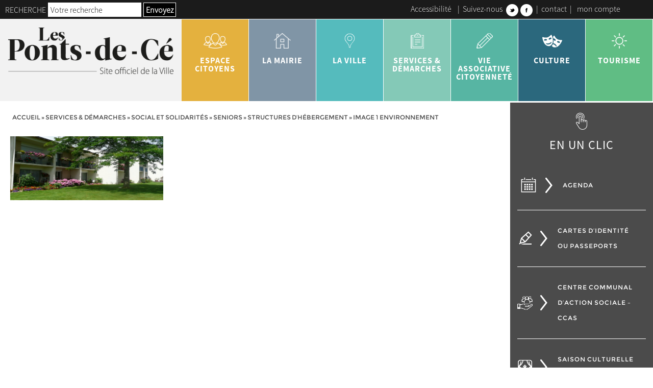

--- FILE ---
content_type: text/html; charset=UTF-8
request_url: https://www.lespontsdece.fr/services-demarches/social-et-solidarites/seniors/structures-dhebergement/attachment/image-1-environnement
body_size: 15838
content:
<!doctype html>
<html lang="fr-FR" class="no-js">
    <head>   
        <meta charset="UTF-8">
        <meta http-equiv="X-UA-Compatible" content="IE=edge,chrome=1">
        <meta name="viewport" content="width=device-width, initial-scale=1.0">
        <link href="//www.google-analytics.com" rel="dns-prefetch">
        <link href="https://www.lespontsdece.fr/wp-content/themes/ville-lespontsdece.fr/img/icons/favicon.png" rel="shortcut icon">
        <link href="https://www.lespontsdece.fr/wp-content/themes/ville-lespontsdece.fr/img/icons/touch.png" sizes="192x192" rel="icon" >
        <link href="https://www.lespontsdece.fr/wp-content/themes/ville-lespontsdece.fr/img/icons/touch.png" rel="apple-touch-icon-precomposed">
        <style type="text/css"> body { opacity:0;transition:opacity 0.2s ease; } </style>           
        <meta name='robots' content='index, follow, max-image-preview:large, max-snippet:-1, max-video-preview:-1' />

	<!-- This site is optimized with the Yoast SEO plugin v26.5 - https://yoast.com/wordpress/plugins/seo/ -->
	<title>image 1 environnement - Ville des Ponts de Cé</title>
	<link rel="canonical" href="https://www.lespontsdece.fr/services-demarches/social-et-solidarites/seniors/structures-dhebergement/attachment/image-1-environnement/" />
	<meta property="og:locale" content="fr_FR" />
	<meta property="og:type" content="article" />
	<meta property="og:title" content="image 1 environnement - Ville des Ponts de Cé" />
	<meta property="og:url" content="https://www.lespontsdece.fr/services-demarches/social-et-solidarites/seniors/structures-dhebergement/attachment/image-1-environnement/" />
	<meta property="og:site_name" content="Ville des Ponts de Cé" />
	<meta property="og:image" content="https://www.lespontsdece.fr/services-demarches/social-et-solidarites/seniors/structures-dhebergement/attachment/image-1-environnement" />
	<meta property="og:image:width" content="604" />
	<meta property="og:image:height" content="251" />
	<meta property="og:image:type" content="image/png" />
	<meta name="twitter:card" content="summary_large_image" />
	<script type="application/ld+json" class="yoast-schema-graph">{"@context":"https://schema.org","@graph":[{"@type":"WebPage","@id":"https://www.lespontsdece.fr/services-demarches/social-et-solidarites/seniors/structures-dhebergement/attachment/image-1-environnement/","url":"https://www.lespontsdece.fr/services-demarches/social-et-solidarites/seniors/structures-dhebergement/attachment/image-1-environnement/","name":"image 1 environnement - Ville des Ponts de Cé","isPartOf":{"@id":"https://www.lespontsdece.fr/#website"},"primaryImageOfPage":{"@id":"https://www.lespontsdece.fr/services-demarches/social-et-solidarites/seniors/structures-dhebergement/attachment/image-1-environnement/#primaryimage"},"image":{"@id":"https://www.lespontsdece.fr/services-demarches/social-et-solidarites/seniors/structures-dhebergement/attachment/image-1-environnement/#primaryimage"},"thumbnailUrl":"https://www.lespontsdece.fr/wp-content/uploads/2022/03/image-1-environnement.png","datePublished":"2022-03-16T09:23:28+00:00","breadcrumb":{"@id":"https://www.lespontsdece.fr/services-demarches/social-et-solidarites/seniors/structures-dhebergement/attachment/image-1-environnement/#breadcrumb"},"inLanguage":"fr-FR","potentialAction":[{"@type":"ReadAction","target":["https://www.lespontsdece.fr/services-demarches/social-et-solidarites/seniors/structures-dhebergement/attachment/image-1-environnement/"]}]},{"@type":"ImageObject","inLanguage":"fr-FR","@id":"https://www.lespontsdece.fr/services-demarches/social-et-solidarites/seniors/structures-dhebergement/attachment/image-1-environnement/#primaryimage","url":"https://www.lespontsdece.fr/wp-content/uploads/2022/03/image-1-environnement.png","contentUrl":"https://www.lespontsdece.fr/wp-content/uploads/2022/03/image-1-environnement.png","width":604,"height":251},{"@type":"BreadcrumbList","@id":"https://www.lespontsdece.fr/services-demarches/social-et-solidarites/seniors/structures-dhebergement/attachment/image-1-environnement/#breadcrumb","itemListElement":[{"@type":"ListItem","position":1,"name":"Accueil","item":"https://www.lespontsdece.fr/"},{"@type":"ListItem","position":2,"name":"services &#038; démarches","item":"https://www.lespontsdece.fr/services-demarches"},{"@type":"ListItem","position":3,"name":"Social et solidarités","item":"https://www.lespontsdece.fr/services-demarches/social-et-solidarites"},{"@type":"ListItem","position":4,"name":"Seniors","item":"https://www.lespontsdece.fr/services-demarches/social-et-solidarites/seniors"},{"@type":"ListItem","position":5,"name":"Structures d&rsquo;hébergement","item":"https://www.lespontsdece.fr/services-demarches/social-et-solidarites/seniors/structures-dhebergement"},{"@type":"ListItem","position":6,"name":"image 1 environnement"}]},{"@type":"WebSite","@id":"https://www.lespontsdece.fr/#website","url":"https://www.lespontsdece.fr/","name":"Ville des Ponts de Cé","description":"Ville des Ponts de Cé - Site Officiel","potentialAction":[{"@type":"SearchAction","target":{"@type":"EntryPoint","urlTemplate":"https://www.lespontsdece.fr/?s={search_term_string}"},"query-input":{"@type":"PropertyValueSpecification","valueRequired":true,"valueName":"search_term_string"}}],"inLanguage":"fr-FR"}]}</script>
	<!-- / Yoast SEO plugin. -->


<link rel='dns-prefetch' href='//maps.google.com' />
<style id='wp-img-auto-sizes-contain-inline-css' type='text/css'>
img:is([sizes=auto i],[sizes^="auto," i]){contain-intrinsic-size:3000px 1500px}
/*# sourceURL=wp-img-auto-sizes-contain-inline-css */
</style>
<link rel='stylesheet' id='sgr_main-css' href='https://www.lespontsdece.fr/wp-content/plugins/simple-google-recaptcha/sgr.css?ver=1657513915' media='all' />
<link rel='stylesheet' id='selectize-style-css' href='https://www.lespontsdece.fr/wp-content/themes/ville-lespontsdece.fr/js/lib/selectize/css/selectize.css?ver=8ae846ea068e125cb119ed27a0029e13' media='all' />
<style id='wp-block-library-inline-css' type='text/css'>
:root{--wp-block-synced-color:#7a00df;--wp-block-synced-color--rgb:122,0,223;--wp-bound-block-color:var(--wp-block-synced-color);--wp-editor-canvas-background:#ddd;--wp-admin-theme-color:#007cba;--wp-admin-theme-color--rgb:0,124,186;--wp-admin-theme-color-darker-10:#006ba1;--wp-admin-theme-color-darker-10--rgb:0,107,160.5;--wp-admin-theme-color-darker-20:#005a87;--wp-admin-theme-color-darker-20--rgb:0,90,135;--wp-admin-border-width-focus:2px}@media (min-resolution:192dpi){:root{--wp-admin-border-width-focus:1.5px}}.wp-element-button{cursor:pointer}:root .has-very-light-gray-background-color{background-color:#eee}:root .has-very-dark-gray-background-color{background-color:#313131}:root .has-very-light-gray-color{color:#eee}:root .has-very-dark-gray-color{color:#313131}:root .has-vivid-green-cyan-to-vivid-cyan-blue-gradient-background{background:linear-gradient(135deg,#00d084,#0693e3)}:root .has-purple-crush-gradient-background{background:linear-gradient(135deg,#34e2e4,#4721fb 50%,#ab1dfe)}:root .has-hazy-dawn-gradient-background{background:linear-gradient(135deg,#faaca8,#dad0ec)}:root .has-subdued-olive-gradient-background{background:linear-gradient(135deg,#fafae1,#67a671)}:root .has-atomic-cream-gradient-background{background:linear-gradient(135deg,#fdd79a,#004a59)}:root .has-nightshade-gradient-background{background:linear-gradient(135deg,#330968,#31cdcf)}:root .has-midnight-gradient-background{background:linear-gradient(135deg,#020381,#2874fc)}:root{--wp--preset--font-size--normal:16px;--wp--preset--font-size--huge:42px}.has-regular-font-size{font-size:1em}.has-larger-font-size{font-size:2.625em}.has-normal-font-size{font-size:var(--wp--preset--font-size--normal)}.has-huge-font-size{font-size:var(--wp--preset--font-size--huge)}.has-text-align-center{text-align:center}.has-text-align-left{text-align:left}.has-text-align-right{text-align:right}.has-fit-text{white-space:nowrap!important}#end-resizable-editor-section{display:none}.aligncenter{clear:both}.items-justified-left{justify-content:flex-start}.items-justified-center{justify-content:center}.items-justified-right{justify-content:flex-end}.items-justified-space-between{justify-content:space-between}.screen-reader-text{border:0;clip-path:inset(50%);height:1px;margin:-1px;overflow:hidden;padding:0;position:absolute;width:1px;word-wrap:normal!important}.screen-reader-text:focus{background-color:#ddd;clip-path:none;color:#444;display:block;font-size:1em;height:auto;left:5px;line-height:normal;padding:15px 23px 14px;text-decoration:none;top:5px;width:auto;z-index:100000}html :where(.has-border-color){border-style:solid}html :where([style*=border-top-color]){border-top-style:solid}html :where([style*=border-right-color]){border-right-style:solid}html :where([style*=border-bottom-color]){border-bottom-style:solid}html :where([style*=border-left-color]){border-left-style:solid}html :where([style*=border-width]){border-style:solid}html :where([style*=border-top-width]){border-top-style:solid}html :where([style*=border-right-width]){border-right-style:solid}html :where([style*=border-bottom-width]){border-bottom-style:solid}html :where([style*=border-left-width]){border-left-style:solid}html :where(img[class*=wp-image-]){height:auto;max-width:100%}:where(figure){margin:0 0 1em}html :where(.is-position-sticky){--wp-admin--admin-bar--position-offset:var(--wp-admin--admin-bar--height,0px)}@media screen and (max-width:600px){html :where(.is-position-sticky){--wp-admin--admin-bar--position-offset:0px}}

/*# sourceURL=wp-block-library-inline-css */
</style><style id='global-styles-inline-css' type='text/css'>
:root{--wp--preset--aspect-ratio--square: 1;--wp--preset--aspect-ratio--4-3: 4/3;--wp--preset--aspect-ratio--3-4: 3/4;--wp--preset--aspect-ratio--3-2: 3/2;--wp--preset--aspect-ratio--2-3: 2/3;--wp--preset--aspect-ratio--16-9: 16/9;--wp--preset--aspect-ratio--9-16: 9/16;--wp--preset--color--black: #000000;--wp--preset--color--cyan-bluish-gray: #abb8c3;--wp--preset--color--white: #ffffff;--wp--preset--color--pale-pink: #f78da7;--wp--preset--color--vivid-red: #cf2e2e;--wp--preset--color--luminous-vivid-orange: #ff6900;--wp--preset--color--luminous-vivid-amber: #fcb900;--wp--preset--color--light-green-cyan: #7bdcb5;--wp--preset--color--vivid-green-cyan: #00d084;--wp--preset--color--pale-cyan-blue: #8ed1fc;--wp--preset--color--vivid-cyan-blue: #0693e3;--wp--preset--color--vivid-purple: #9b51e0;--wp--preset--color--clr-1: #000000;--wp--preset--color--clr-2: #e4b13e;--wp--preset--color--clr-3: #55bbbd;--wp--preset--color--clr-4: #84c9b7;--wp--preset--color--clr-5: #57b5a3;--wp--preset--color--clr-6: #2B687D;--wp--preset--color--clr-7: #f2f2f2;--wp--preset--color--clr-8: #4b4b4b;--wp--preset--color--clr-9: #1788B3;--wp--preset--color--clr-10: #e1e1e1;--wp--preset--color--clr-11: #81b7bb;--wp--preset--color--clr-12: #81b7bb;--wp--preset--color--clr-99: #ffffff;--wp--preset--color--clr-100: transparent;--wp--preset--gradient--vivid-cyan-blue-to-vivid-purple: linear-gradient(135deg,rgb(6,147,227) 0%,rgb(155,81,224) 100%);--wp--preset--gradient--light-green-cyan-to-vivid-green-cyan: linear-gradient(135deg,rgb(122,220,180) 0%,rgb(0,208,130) 100%);--wp--preset--gradient--luminous-vivid-amber-to-luminous-vivid-orange: linear-gradient(135deg,rgb(252,185,0) 0%,rgb(255,105,0) 100%);--wp--preset--gradient--luminous-vivid-orange-to-vivid-red: linear-gradient(135deg,rgb(255,105,0) 0%,rgb(207,46,46) 100%);--wp--preset--gradient--very-light-gray-to-cyan-bluish-gray: linear-gradient(135deg,rgb(238,238,238) 0%,rgb(169,184,195) 100%);--wp--preset--gradient--cool-to-warm-spectrum: linear-gradient(135deg,rgb(74,234,220) 0%,rgb(151,120,209) 20%,rgb(207,42,186) 40%,rgb(238,44,130) 60%,rgb(251,105,98) 80%,rgb(254,248,76) 100%);--wp--preset--gradient--blush-light-purple: linear-gradient(135deg,rgb(255,206,236) 0%,rgb(152,150,240) 100%);--wp--preset--gradient--blush-bordeaux: linear-gradient(135deg,rgb(254,205,165) 0%,rgb(254,45,45) 50%,rgb(107,0,62) 100%);--wp--preset--gradient--luminous-dusk: linear-gradient(135deg,rgb(255,203,112) 0%,rgb(199,81,192) 50%,rgb(65,88,208) 100%);--wp--preset--gradient--pale-ocean: linear-gradient(135deg,rgb(255,245,203) 0%,rgb(182,227,212) 50%,rgb(51,167,181) 100%);--wp--preset--gradient--electric-grass: linear-gradient(135deg,rgb(202,248,128) 0%,rgb(113,206,126) 100%);--wp--preset--gradient--midnight: linear-gradient(135deg,rgb(2,3,129) 0%,rgb(40,116,252) 100%);--wp--preset--font-size--small: 1.6rem;--wp--preset--font-size--medium: 2rem;--wp--preset--font-size--large: 2.4rem;--wp--preset--font-size--x-large: 42px;--wp--preset--font-size--tiny: 1.2rem;--wp--preset--font-size--normal: 1.8rem;--wp--preset--font-size--extra-large: 3rem;--wp--preset--font-size--huge: 3.6rem;--wp--preset--font-size--gigantic: 4rem;--wp--preset--font-size--colossal: 6rem;--wp--preset--font-family--font-1: SourceSansPro-Light;--wp--preset--font-family--font-2: SourceSansPro-Regular;--wp--preset--font-family--font-3: SourceSansPro-Bold;--wp--preset--font-family--font-4: Montserrat-Regular;--wp--preset--spacing--20: 0.44rem;--wp--preset--spacing--30: 0.67rem;--wp--preset--spacing--40: 1rem;--wp--preset--spacing--50: 1.5rem;--wp--preset--spacing--60: 2.25rem;--wp--preset--spacing--70: 3.38rem;--wp--preset--spacing--80: 5.06rem;--wp--preset--shadow--natural: 6px 6px 9px rgba(0, 0, 0, 0.2);--wp--preset--shadow--deep: 12px 12px 50px rgba(0, 0, 0, 0.4);--wp--preset--shadow--sharp: 6px 6px 0px rgba(0, 0, 0, 0.2);--wp--preset--shadow--outlined: 6px 6px 0px -3px rgb(255, 255, 255), 6px 6px rgb(0, 0, 0);--wp--preset--shadow--crisp: 6px 6px 0px rgb(0, 0, 0);--wp--custom--layout--base-font: 40px;--wp--custom--layout--width-button: 25rem;--wp--custom--layout--height-menu: 10rem;--wp--custom--layout--medium-size: 1024px;--wp--custom--layout--content-size: 1600px;--wp--custom--layout--small-size: 600px;--wp--custom--layout--wide-size: 1920px;--wp--custom--gap--small: 2rem;--wp--custom--gap--normal: 4rem;--wp--custom--gap--large: 6rem;--wp--custom--gap--extra-large: 8rem;--wp--custom--gap--huge: 12rem;--wp--custom--font--font-title: var(--wp--preset--color--clr-1);--wp--custom--font--cta: var(--wp--preset--font-family--font-5);--wp--custom--line-height--small: 1.2;--wp--custom--line-height--medium: 1.6;--wp--custom--line-height--large: 2;--wp--custom--theme--menu--color: #000000;--wp--custom--theme--menu--color-hover: #000000;--wp--custom--theme--menu--background-color: #000000;--wp--custom--theme--menu--background-color-hover: #000000;--wp--custom--theme--menu--color-1: #000000;--wp--custom--theme--menu--color-hover-1: #000000;--wp--custom--theme--menu--background-color-1: #000000;--wp--custom--theme--menu--background-color-hover-1: #000000;--wp--custom--theme--menu--home--color: #000000;--wp--custom--theme--menu--home--color-hover: #000000;--wp--custom--theme--menu--home--background-color: #000000;--wp--custom--theme--menu--home--background-color-hover: #000000;--wp--custom--theme--menu--home--color-1: #000000;--wp--custom--theme--menu--home--color-hover-1: #000000;--wp--custom--theme--menu--home--background-color-1: #000000;--wp--custom--theme--menu--home--background-color-hover-1: #000000;--wp--custom--theme--menu--home--background-color-header-1: #000000;--wp--custom--theme--menu--home--background-color-header-2: #000000;--wp--custom--theme--menu--home--background-color-social-link: #000000;--wp--custom--theme--menu--home--responsive--burger-color: #ffffff;--wp--custom--theme--menu--home--responsive--color: #ffffff;--wp--custom--theme--menu--home--responsive--background-color: #000000;--wp--custom--theme--menu--font: var(--wp--preset--font-family--font-1);--wp--custom--theme--menu--sub-font: var(--wp--preset--font-family--font-1);--wp--custom--theme--menu--color-under-effect: #000000;--wp--custom--theme--menu--font-size: var(--wp--preset--font-size--tiny);--wp--custom--theme--menu--sub-font-size: var(--wp--preset--font-size--tiny);--wp--custom--theme--menu--background-color-header-1: #000000;--wp--custom--theme--menu--background-color-header-2: #000000;--wp--custom--theme--menu--background-color-social-link: #000000;--wp--custom--theme--menu--responsive--color: #000000;--wp--custom--theme--menu--responsive--background-color: #000000;--wp--custom--theme--menu--responsive--burger-color: #000000;--wp--custom--theme--hover--clr-1--color: #000000;--wp--custom--theme--hover--clr-1--background-color: #CBB289;--wp--custom--theme--hover--clr-2--color: #000000;--wp--custom--theme--hover--clr-2--background-color: #000000;--wp--custom--theme--hover--clr-3--color: #000000;--wp--custom--theme--hover--clr-3--background-color: #000000;--wp--custom--theme--hover--clr-4--color: #000000;--wp--custom--theme--hover--clr-4--background-color: #000000;--wp--custom--theme--hover--clr-5--color: #000000;--wp--custom--theme--hover--clr-5--background-color: #000000;--wp--custom--theme--hover--clr-6--color: #000000;--wp--custom--theme--hover--clr-6--background-color: #000000;--wp--custom--theme--hover--clr-7--color: #000000;--wp--custom--theme--hover--clr-7--background-color: #000000;--wp--custom--theme--hover--clr-8--color: #000000;--wp--custom--theme--hover--clr-8--background-color: #000000;--wp--custom--theme--hover--clr-9--color: #000000;--wp--custom--theme--hover--clr-9--background-color: #000000;--wp--custom--theme--hover--clr-10--color: #000000;--wp--custom--theme--hover--clr-10--background-color: #000000;--wp--custom--theme--hover--clr-11--color: #333333;--wp--custom--theme--hover--clr-11--background-color: #333333;--wp--custom--theme--hover--clr-12--color: #333333;--wp--custom--theme--hover--clr-12--background-color: #333333;--wp--custom--theme--hover--clr-13--color: #333333;--wp--custom--theme--hover--clr-13--background-color: #333333;--wp--custom--theme--hover--clr-14--color: #333333;--wp--custom--theme--hover--clr-14--background-color: #333333;--wp--custom--theme--hover--clr-15--color: #333333;--wp--custom--theme--hover--clr-15--background-color: #333333;--wp--custom--theme--form--color: #000000;--wp--custom--theme--form--background-color: #000000;--wp--custom--theme--form--font: var(--wp--preset--font-family--font-1);--wp--custom--theme--form--font-size: var(--wp--preset--font-size--tiny);--wp--custom--theme--form--font-submit: var(--wp--preset--font-family--font-2);--wp--custom--theme--form--font-size-submit: var(--wp--preset--font-size--normal);--wp--custom--theme--form--submit-color: #000000;--wp--custom--theme--form--submit-background-color: #000000;--wp--custom--theme--form--submit-font: var(--wp--preset--font-family--font-1);--wp--custom--theme--form--submit-font-size: var(--wp--preset--font-size--tiny);--wp--custom--theme--form--color-focus: #000000;--wp--custom--theme--form--background-color-focus: #000000;--wp--custom--theme--decoration--trait-1: #000000;--wp--custom--theme--decoration--trait-2: #000000;--wp--custom--theme--decoration--ariane: #000000;--wp--custom--theme--decoration--font-ariane: var(--wp--preset--font-family--font-1);}:root { --wp--style--global--content-size: 1600px;--wp--style--global--wide-size: 1800px; }:where(body) { margin: 0; }.wp-site-blocks > .alignleft { float: left; margin-right: 2em; }.wp-site-blocks > .alignright { float: right; margin-left: 2em; }.wp-site-blocks > .aligncenter { justify-content: center; margin-left: auto; margin-right: auto; }:where(.wp-site-blocks) > * { margin-block-start: 24px; margin-block-end: 0; }:where(.wp-site-blocks) > :first-child { margin-block-start: 0; }:where(.wp-site-blocks) > :last-child { margin-block-end: 0; }:root { --wp--style--block-gap: 24px; }:root :where(.is-layout-flow) > :first-child{margin-block-start: 0;}:root :where(.is-layout-flow) > :last-child{margin-block-end: 0;}:root :where(.is-layout-flow) > *{margin-block-start: 24px;margin-block-end: 0;}:root :where(.is-layout-constrained) > :first-child{margin-block-start: 0;}:root :where(.is-layout-constrained) > :last-child{margin-block-end: 0;}:root :where(.is-layout-constrained) > *{margin-block-start: 24px;margin-block-end: 0;}:root :where(.is-layout-flex){gap: 24px;}:root :where(.is-layout-grid){gap: 24px;}.is-layout-flow > .alignleft{float: left;margin-inline-start: 0;margin-inline-end: 2em;}.is-layout-flow > .alignright{float: right;margin-inline-start: 2em;margin-inline-end: 0;}.is-layout-flow > .aligncenter{margin-left: auto !important;margin-right: auto !important;}.is-layout-constrained > .alignleft{float: left;margin-inline-start: 0;margin-inline-end: 2em;}.is-layout-constrained > .alignright{float: right;margin-inline-start: 2em;margin-inline-end: 0;}.is-layout-constrained > .aligncenter{margin-left: auto !important;margin-right: auto !important;}.is-layout-constrained > :where(:not(.alignleft):not(.alignright):not(.alignfull)){max-width: var(--wp--style--global--content-size);margin-left: auto !important;margin-right: auto !important;}.is-layout-constrained > .alignwide{max-width: var(--wp--style--global--wide-size);}body .is-layout-flex{display: flex;}.is-layout-flex{flex-wrap: wrap;align-items: center;}.is-layout-flex > :is(*, div){margin: 0;}body .is-layout-grid{display: grid;}.is-layout-grid > :is(*, div){margin: 0;}body{padding-top: 0px;padding-right: 0px;padding-bottom: 0px;padding-left: 0px;}a:where(:not(.wp-element-button)){text-decoration: underline;}:root :where(.wp-element-button, .wp-block-button__link){background-color: #32373c;border-width: 0;color: #fff;font-family: inherit;font-size: inherit;font-style: inherit;font-weight: inherit;letter-spacing: inherit;line-height: inherit;padding-top: calc(0.667em + 2px);padding-right: calc(1.333em + 2px);padding-bottom: calc(0.667em + 2px);padding-left: calc(1.333em + 2px);text-decoration: none;text-transform: inherit;}.has-black-color{color: var(--wp--preset--color--black) !important;}.has-cyan-bluish-gray-color{color: var(--wp--preset--color--cyan-bluish-gray) !important;}.has-white-color{color: var(--wp--preset--color--white) !important;}.has-pale-pink-color{color: var(--wp--preset--color--pale-pink) !important;}.has-vivid-red-color{color: var(--wp--preset--color--vivid-red) !important;}.has-luminous-vivid-orange-color{color: var(--wp--preset--color--luminous-vivid-orange) !important;}.has-luminous-vivid-amber-color{color: var(--wp--preset--color--luminous-vivid-amber) !important;}.has-light-green-cyan-color{color: var(--wp--preset--color--light-green-cyan) !important;}.has-vivid-green-cyan-color{color: var(--wp--preset--color--vivid-green-cyan) !important;}.has-pale-cyan-blue-color{color: var(--wp--preset--color--pale-cyan-blue) !important;}.has-vivid-cyan-blue-color{color: var(--wp--preset--color--vivid-cyan-blue) !important;}.has-vivid-purple-color{color: var(--wp--preset--color--vivid-purple) !important;}.has-clr-1-color{color: var(--wp--preset--color--clr-1) !important;}.has-clr-2-color{color: var(--wp--preset--color--clr-2) !important;}.has-clr-3-color{color: var(--wp--preset--color--clr-3) !important;}.has-clr-4-color{color: var(--wp--preset--color--clr-4) !important;}.has-clr-5-color{color: var(--wp--preset--color--clr-5) !important;}.has-clr-6-color{color: var(--wp--preset--color--clr-6) !important;}.has-clr-7-color{color: var(--wp--preset--color--clr-7) !important;}.has-clr-8-color{color: var(--wp--preset--color--clr-8) !important;}.has-clr-9-color{color: var(--wp--preset--color--clr-9) !important;}.has-clr-10-color{color: var(--wp--preset--color--clr-10) !important;}.has-clr-11-color{color: var(--wp--preset--color--clr-11) !important;}.has-clr-12-color{color: var(--wp--preset--color--clr-12) !important;}.has-clr-99-color{color: var(--wp--preset--color--clr-99) !important;}.has-clr-100-color{color: var(--wp--preset--color--clr-100) !important;}.has-black-background-color{background-color: var(--wp--preset--color--black) !important;}.has-cyan-bluish-gray-background-color{background-color: var(--wp--preset--color--cyan-bluish-gray) !important;}.has-white-background-color{background-color: var(--wp--preset--color--white) !important;}.has-pale-pink-background-color{background-color: var(--wp--preset--color--pale-pink) !important;}.has-vivid-red-background-color{background-color: var(--wp--preset--color--vivid-red) !important;}.has-luminous-vivid-orange-background-color{background-color: var(--wp--preset--color--luminous-vivid-orange) !important;}.has-luminous-vivid-amber-background-color{background-color: var(--wp--preset--color--luminous-vivid-amber) !important;}.has-light-green-cyan-background-color{background-color: var(--wp--preset--color--light-green-cyan) !important;}.has-vivid-green-cyan-background-color{background-color: var(--wp--preset--color--vivid-green-cyan) !important;}.has-pale-cyan-blue-background-color{background-color: var(--wp--preset--color--pale-cyan-blue) !important;}.has-vivid-cyan-blue-background-color{background-color: var(--wp--preset--color--vivid-cyan-blue) !important;}.has-vivid-purple-background-color{background-color: var(--wp--preset--color--vivid-purple) !important;}.has-clr-1-background-color{background-color: var(--wp--preset--color--clr-1) !important;}.has-clr-2-background-color{background-color: var(--wp--preset--color--clr-2) !important;}.has-clr-3-background-color{background-color: var(--wp--preset--color--clr-3) !important;}.has-clr-4-background-color{background-color: var(--wp--preset--color--clr-4) !important;}.has-clr-5-background-color{background-color: var(--wp--preset--color--clr-5) !important;}.has-clr-6-background-color{background-color: var(--wp--preset--color--clr-6) !important;}.has-clr-7-background-color{background-color: var(--wp--preset--color--clr-7) !important;}.has-clr-8-background-color{background-color: var(--wp--preset--color--clr-8) !important;}.has-clr-9-background-color{background-color: var(--wp--preset--color--clr-9) !important;}.has-clr-10-background-color{background-color: var(--wp--preset--color--clr-10) !important;}.has-clr-11-background-color{background-color: var(--wp--preset--color--clr-11) !important;}.has-clr-12-background-color{background-color: var(--wp--preset--color--clr-12) !important;}.has-clr-99-background-color{background-color: var(--wp--preset--color--clr-99) !important;}.has-clr-100-background-color{background-color: var(--wp--preset--color--clr-100) !important;}.has-black-border-color{border-color: var(--wp--preset--color--black) !important;}.has-cyan-bluish-gray-border-color{border-color: var(--wp--preset--color--cyan-bluish-gray) !important;}.has-white-border-color{border-color: var(--wp--preset--color--white) !important;}.has-pale-pink-border-color{border-color: var(--wp--preset--color--pale-pink) !important;}.has-vivid-red-border-color{border-color: var(--wp--preset--color--vivid-red) !important;}.has-luminous-vivid-orange-border-color{border-color: var(--wp--preset--color--luminous-vivid-orange) !important;}.has-luminous-vivid-amber-border-color{border-color: var(--wp--preset--color--luminous-vivid-amber) !important;}.has-light-green-cyan-border-color{border-color: var(--wp--preset--color--light-green-cyan) !important;}.has-vivid-green-cyan-border-color{border-color: var(--wp--preset--color--vivid-green-cyan) !important;}.has-pale-cyan-blue-border-color{border-color: var(--wp--preset--color--pale-cyan-blue) !important;}.has-vivid-cyan-blue-border-color{border-color: var(--wp--preset--color--vivid-cyan-blue) !important;}.has-vivid-purple-border-color{border-color: var(--wp--preset--color--vivid-purple) !important;}.has-clr-1-border-color{border-color: var(--wp--preset--color--clr-1) !important;}.has-clr-2-border-color{border-color: var(--wp--preset--color--clr-2) !important;}.has-clr-3-border-color{border-color: var(--wp--preset--color--clr-3) !important;}.has-clr-4-border-color{border-color: var(--wp--preset--color--clr-4) !important;}.has-clr-5-border-color{border-color: var(--wp--preset--color--clr-5) !important;}.has-clr-6-border-color{border-color: var(--wp--preset--color--clr-6) !important;}.has-clr-7-border-color{border-color: var(--wp--preset--color--clr-7) !important;}.has-clr-8-border-color{border-color: var(--wp--preset--color--clr-8) !important;}.has-clr-9-border-color{border-color: var(--wp--preset--color--clr-9) !important;}.has-clr-10-border-color{border-color: var(--wp--preset--color--clr-10) !important;}.has-clr-11-border-color{border-color: var(--wp--preset--color--clr-11) !important;}.has-clr-12-border-color{border-color: var(--wp--preset--color--clr-12) !important;}.has-clr-99-border-color{border-color: var(--wp--preset--color--clr-99) !important;}.has-clr-100-border-color{border-color: var(--wp--preset--color--clr-100) !important;}.has-vivid-cyan-blue-to-vivid-purple-gradient-background{background: var(--wp--preset--gradient--vivid-cyan-blue-to-vivid-purple) !important;}.has-light-green-cyan-to-vivid-green-cyan-gradient-background{background: var(--wp--preset--gradient--light-green-cyan-to-vivid-green-cyan) !important;}.has-luminous-vivid-amber-to-luminous-vivid-orange-gradient-background{background: var(--wp--preset--gradient--luminous-vivid-amber-to-luminous-vivid-orange) !important;}.has-luminous-vivid-orange-to-vivid-red-gradient-background{background: var(--wp--preset--gradient--luminous-vivid-orange-to-vivid-red) !important;}.has-very-light-gray-to-cyan-bluish-gray-gradient-background{background: var(--wp--preset--gradient--very-light-gray-to-cyan-bluish-gray) !important;}.has-cool-to-warm-spectrum-gradient-background{background: var(--wp--preset--gradient--cool-to-warm-spectrum) !important;}.has-blush-light-purple-gradient-background{background: var(--wp--preset--gradient--blush-light-purple) !important;}.has-blush-bordeaux-gradient-background{background: var(--wp--preset--gradient--blush-bordeaux) !important;}.has-luminous-dusk-gradient-background{background: var(--wp--preset--gradient--luminous-dusk) !important;}.has-pale-ocean-gradient-background{background: var(--wp--preset--gradient--pale-ocean) !important;}.has-electric-grass-gradient-background{background: var(--wp--preset--gradient--electric-grass) !important;}.has-midnight-gradient-background{background: var(--wp--preset--gradient--midnight) !important;}.has-small-font-size{font-size: var(--wp--preset--font-size--small) !important;}.has-medium-font-size{font-size: var(--wp--preset--font-size--medium) !important;}.has-large-font-size{font-size: var(--wp--preset--font-size--large) !important;}.has-x-large-font-size{font-size: var(--wp--preset--font-size--x-large) !important;}.has-tiny-font-size{font-size: var(--wp--preset--font-size--tiny) !important;}.has-normal-font-size{font-size: var(--wp--preset--font-size--normal) !important;}.has-extra-large-font-size{font-size: var(--wp--preset--font-size--extra-large) !important;}.has-huge-font-size{font-size: var(--wp--preset--font-size--huge) !important;}.has-gigantic-font-size{font-size: var(--wp--preset--font-size--gigantic) !important;}.has-colossal-font-size{font-size: var(--wp--preset--font-size--colossal) !important;}.has-font-1-font-family{font-family: var(--wp--preset--font-family--font-1) !important;}.has-font-2-font-family{font-family: var(--wp--preset--font-family--font-2) !important;}.has-font-3-font-family{font-family: var(--wp--preset--font-family--font-3) !important;}.has-font-4-font-family{font-family: var(--wp--preset--font-family--font-4) !important;}
/*# sourceURL=global-styles-inline-css */
</style>

<link rel='stylesheet' id='contact-form-7-css' href='https://www.lespontsdece.fr/wp-content/plugins/contact-form-7/includes/css/styles.css?ver=6.1.4' media='all' />
<link rel='stylesheet' id='videojs-plugin-css' href='https://www.lespontsdece.fr/wp-content/plugins/mkdgs-video/plugin-styles.css?ver=8ae846ea068e125cb119ed27a0029e13' media='all' />
<link rel='stylesheet' id='videojs-css' href='https://www.lespontsdece.fr/wp-content/plugins/mkdgs-video/videojs/video-js.css?ver=8ae846ea068e125cb119ed27a0029e13' media='all' />
<link rel='stylesheet' id='slickslider-css' href='https://www.lespontsdece.fr/wp-content/themes/ville-lespontsdece.fr/js/lib/slick/slick.css?ver=1.0' media='all' />
<link rel='stylesheet' id='slickslidertheme-css' href='https://www.lespontsdece.fr/wp-content/themes/ville-lespontsdece.fr/js/lib/slick/slick-theme.css?ver=1.0' media='all' />
<link rel='stylesheet' id='wp_mailjet_form_builder_widget-widget-front-styles-css' href='https://www.lespontsdece.fr/wp-content/plugins/mailjet-for-wordpress/src/widgetformbuilder/css/front-widget.css?ver=6.1.6' media='all' />
<link rel='stylesheet' id='mwtk-css' href='https://www.lespontsdece.fr/wp-content/themes/ville-lespontsdece.fr/style.css?ver=1.90.27' media='all' />
<style>.has-clr-1-background-color{  
            --current-background-color: var(--wp--preset--color--clr-1);
            --hover-color: var(--wp--custom--theme--hover--clr-1--color);       
            --hover-background-color: var(--wp--custom--theme--hover--clr-1--background-color);
        }.has-clr-1-color{  
            --current-color: var(--wp--preset--color--clr-1);            
        }.has-inline-color.has-clr-1-color{  
            --current-inline-color: var(--wp--preset--color--clr-1, inherit);
            color: var(--current-inline-color) !important;  
            background-color: var(--wp--preset--color--clr-1);            
        }.has-hover-background-color-clr-1{  --hover-background-color: var(--wp--preset--color--clr-1);}.has-hover-color-clr-1{  --hover-color: var(--wp--preset--color--clr-1);}.has-clr-2-background-color{  
            --current-background-color: var(--wp--preset--color--clr-2);
            --hover-color: var(--wp--custom--theme--hover--clr-2--color);       
            --hover-background-color: var(--wp--custom--theme--hover--clr-2--background-color);
        }.has-clr-2-color{  
            --current-color: var(--wp--preset--color--clr-2);            
        }.has-inline-color.has-clr-2-color{  
            --current-inline-color: var(--wp--preset--color--clr-2, inherit);
            color: var(--current-inline-color) !important;  
            background-color: var(--wp--preset--color--clr-2);            
        }.has-hover-background-color-clr-2{  --hover-background-color: var(--wp--preset--color--clr-2);}.has-hover-color-clr-2{  --hover-color: var(--wp--preset--color--clr-2);}.has-clr-3-background-color{  
            --current-background-color: var(--wp--preset--color--clr-3);
            --hover-color: var(--wp--custom--theme--hover--clr-3--color);       
            --hover-background-color: var(--wp--custom--theme--hover--clr-3--background-color);
        }.has-clr-3-color{  
            --current-color: var(--wp--preset--color--clr-3);            
        }.has-inline-color.has-clr-3-color{  
            --current-inline-color: var(--wp--preset--color--clr-3, inherit);
            color: var(--current-inline-color) !important;  
            background-color: var(--wp--preset--color--clr-3);            
        }.has-hover-background-color-clr-3{  --hover-background-color: var(--wp--preset--color--clr-3);}.has-hover-color-clr-3{  --hover-color: var(--wp--preset--color--clr-3);}.has-clr-4-background-color{  
            --current-background-color: var(--wp--preset--color--clr-4);
            --hover-color: var(--wp--custom--theme--hover--clr-4--color);       
            --hover-background-color: var(--wp--custom--theme--hover--clr-4--background-color);
        }.has-clr-4-color{  
            --current-color: var(--wp--preset--color--clr-4);            
        }.has-inline-color.has-clr-4-color{  
            --current-inline-color: var(--wp--preset--color--clr-4, inherit);
            color: var(--current-inline-color) !important;  
            background-color: var(--wp--preset--color--clr-4);            
        }.has-hover-background-color-clr-4{  --hover-background-color: var(--wp--preset--color--clr-4);}.has-hover-color-clr-4{  --hover-color: var(--wp--preset--color--clr-4);}.has-clr-5-background-color{  
            --current-background-color: var(--wp--preset--color--clr-5);
            --hover-color: var(--wp--custom--theme--hover--clr-5--color);       
            --hover-background-color: var(--wp--custom--theme--hover--clr-5--background-color);
        }.has-clr-5-color{  
            --current-color: var(--wp--preset--color--clr-5);            
        }.has-inline-color.has-clr-5-color{  
            --current-inline-color: var(--wp--preset--color--clr-5, inherit);
            color: var(--current-inline-color) !important;  
            background-color: var(--wp--preset--color--clr-5);            
        }.has-hover-background-color-clr-5{  --hover-background-color: var(--wp--preset--color--clr-5);}.has-hover-color-clr-5{  --hover-color: var(--wp--preset--color--clr-5);}.has-clr-6-background-color{  
            --current-background-color: var(--wp--preset--color--clr-6);
            --hover-color: var(--wp--custom--theme--hover--clr-6--color);       
            --hover-background-color: var(--wp--custom--theme--hover--clr-6--background-color);
        }.has-clr-6-color{  
            --current-color: var(--wp--preset--color--clr-6);            
        }.has-inline-color.has-clr-6-color{  
            --current-inline-color: var(--wp--preset--color--clr-6, inherit);
            color: var(--current-inline-color) !important;  
            background-color: var(--wp--preset--color--clr-6);            
        }.has-hover-background-color-clr-6{  --hover-background-color: var(--wp--preset--color--clr-6);}.has-hover-color-clr-6{  --hover-color: var(--wp--preset--color--clr-6);}.has-clr-7-background-color{  
            --current-background-color: var(--wp--preset--color--clr-7);
            --hover-color: var(--wp--custom--theme--hover--clr-7--color);       
            --hover-background-color: var(--wp--custom--theme--hover--clr-7--background-color);
        }.has-clr-7-color{  
            --current-color: var(--wp--preset--color--clr-7);            
        }.has-inline-color.has-clr-7-color{  
            --current-inline-color: var(--wp--preset--color--clr-7, inherit);
            color: var(--current-inline-color) !important;  
            background-color: var(--wp--preset--color--clr-7);            
        }.has-hover-background-color-clr-7{  --hover-background-color: var(--wp--preset--color--clr-7);}.has-hover-color-clr-7{  --hover-color: var(--wp--preset--color--clr-7);}.has-clr-8-background-color{  
            --current-background-color: var(--wp--preset--color--clr-8);
            --hover-color: var(--wp--custom--theme--hover--clr-8--color);       
            --hover-background-color: var(--wp--custom--theme--hover--clr-8--background-color);
        }.has-clr-8-color{  
            --current-color: var(--wp--preset--color--clr-8);            
        }.has-inline-color.has-clr-8-color{  
            --current-inline-color: var(--wp--preset--color--clr-8, inherit);
            color: var(--current-inline-color) !important;  
            background-color: var(--wp--preset--color--clr-8);            
        }.has-hover-background-color-clr-8{  --hover-background-color: var(--wp--preset--color--clr-8);}.has-hover-color-clr-8{  --hover-color: var(--wp--preset--color--clr-8);}.has-clr-9-background-color{  
            --current-background-color: var(--wp--preset--color--clr-9);
            --hover-color: var(--wp--custom--theme--hover--clr-9--color);       
            --hover-background-color: var(--wp--custom--theme--hover--clr-9--background-color);
        }.has-clr-9-color{  
            --current-color: var(--wp--preset--color--clr-9);            
        }.has-inline-color.has-clr-9-color{  
            --current-inline-color: var(--wp--preset--color--clr-9, inherit);
            color: var(--current-inline-color) !important;  
            background-color: var(--wp--preset--color--clr-9);            
        }.has-hover-background-color-clr-9{  --hover-background-color: var(--wp--preset--color--clr-9);}.has-hover-color-clr-9{  --hover-color: var(--wp--preset--color--clr-9);}.has-clr-10-background-color{  
            --current-background-color: var(--wp--preset--color--clr-10);
            --hover-color: var(--wp--custom--theme--hover--clr-10--color);       
            --hover-background-color: var(--wp--custom--theme--hover--clr-10--background-color);
        }.has-clr-10-color{  
            --current-color: var(--wp--preset--color--clr-10);            
        }.has-inline-color.has-clr-10-color{  
            --current-inline-color: var(--wp--preset--color--clr-10, inherit);
            color: var(--current-inline-color) !important;  
            background-color: var(--wp--preset--color--clr-10);            
        }.has-hover-background-color-clr-10{  --hover-background-color: var(--wp--preset--color--clr-10);}.has-hover-color-clr-10{  --hover-color: var(--wp--preset--color--clr-10);}.has-clr-11-background-color{  
            --current-background-color: var(--wp--preset--color--clr-11);
            --hover-color: var(--wp--custom--theme--hover--clr-11--color);       
            --hover-background-color: var(--wp--custom--theme--hover--clr-11--background-color);
        }.has-clr-11-color{  
            --current-color: var(--wp--preset--color--clr-11);            
        }.has-inline-color.has-clr-11-color{  
            --current-inline-color: var(--wp--preset--color--clr-11, inherit);
            color: var(--current-inline-color) !important;  
            background-color: var(--wp--preset--color--clr-11);            
        }.has-hover-background-color-clr-11{  --hover-background-color: var(--wp--preset--color--clr-11);}.has-hover-color-clr-11{  --hover-color: var(--wp--preset--color--clr-11);}.has-clr-12-background-color{  
            --current-background-color: var(--wp--preset--color--clr-12);
            --hover-color: var(--wp--custom--theme--hover--clr-12--color);       
            --hover-background-color: var(--wp--custom--theme--hover--clr-12--background-color);
        }.has-clr-12-color{  
            --current-color: var(--wp--preset--color--clr-12);            
        }.has-inline-color.has-clr-12-color{  
            --current-inline-color: var(--wp--preset--color--clr-12, inherit);
            color: var(--current-inline-color) !important;  
            background-color: var(--wp--preset--color--clr-12);            
        }.has-hover-background-color-clr-12{  --hover-background-color: var(--wp--preset--color--clr-12);}.has-hover-color-clr-12{  --hover-color: var(--wp--preset--color--clr-12);}.has-clr-99-background-color{  
            --current-background-color: var(--wp--preset--color--clr-99);
            --hover-color: var(--wp--custom--theme--hover--clr-99--color);       
            --hover-background-color: var(--wp--custom--theme--hover--clr-99--background-color);
        }.has-clr-99-color{  
            --current-color: var(--wp--preset--color--clr-99);            
        }.has-inline-color.has-clr-99-color{  
            --current-inline-color: var(--wp--preset--color--clr-99, inherit);
            color: var(--current-inline-color) !important;  
            background-color: var(--wp--preset--color--clr-99);            
        }.has-hover-background-color-clr-99{  --hover-background-color: var(--wp--preset--color--clr-99);}.has-hover-color-clr-99{  --hover-color: var(--wp--preset--color--clr-99);}.has-clr-100-background-color{  
            --current-background-color: var(--wp--preset--color--clr-100);
            --hover-color: var(--wp--custom--theme--hover--clr-100--color);       
            --hover-background-color: var(--wp--custom--theme--hover--clr-100--background-color);
        }.has-clr-100-color{  
            --current-color: var(--wp--preset--color--clr-100);            
        }.has-inline-color.has-clr-100-color{  
            --current-inline-color: var(--wp--preset--color--clr-100, inherit);
            color: var(--current-inline-color) !important;  
            background-color: var(--wp--preset--color--clr-100);            
        }.has-hover-background-color-clr-100{  --hover-background-color: var(--wp--preset--color--clr-100);}.has-hover-color-clr-100{  --hover-color: var(--wp--preset--color--clr-100);}.has-small-line-height{  line-height: var(--wp--custom--line-height--small) !important; }.has-medium-line-height{  line-height: var(--wp--custom--line-height--medium) !important; }.has-large-line-height{  line-height: var(--wp--custom--line-height--large) !important; }</style><script type="text/javascript" id="sgr_main-js-extra">
/* <![CDATA[ */
var sgr_main = {"sgr_site_key":"6LeXCa8UAAAAAHW8a4N_6wKAQ62sYppLcfOscskr"};
//# sourceURL=sgr_main-js-extra
/* ]]> */
</script>
<script type="text/javascript" src="https://www.lespontsdece.fr/wp-content/plugins/simple-google-recaptcha/sgr.js?ver=1657513915" id="sgr_main-js"></script>
<script type="text/javascript" src="https://www.lespontsdece.fr/wp-includes/js/jquery/jquery.min.js?ver=3.7.1" id="jquery-core-js"></script>
<script type="text/javascript" src="https://www.lespontsdece.fr/wp-content/themes/ville-lespontsdece.fr/js/lib/selectize/js/standalone/selectize.js?ver=2.7.2" id="selectize-js"></script>
<script type="text/javascript" src="https://www.lespontsdece.fr/wp-content/themes/ville-lespontsdece.fr/js/mwtkGfx.js?ver=1.2.2" id="mwtkgfx-js"></script>
<script type="text/javascript" src="https://www.lespontsdece.fr/wp-content/themes/ville-lespontsdece.fr/js/scripts.js?ver=1.2.2" id="mwtkscripts-js"></script>
<script type="text/javascript" src="https://www.lespontsdece.fr/wp-content/themes/ville-lespontsdece.fr/js/contactform.js?ver=1.2.2" id="mwtkcontactscripts-js"></script>
<script type="text/javascript" src="//maps.google.com/maps/api/js?v=3&amp;key=AIzaSyD9owxzf3Quzj3pkMc4l6TqfZZn328ApBE" id="g-map-js"></script>
<script type="text/javascript" src="https://www.lespontsdece.fr/wp-content/themes/ville-lespontsdece.fr/js/lib/ol.js" id="ol3-js"></script>
<script type="text/javascript" src="https://www.lespontsdece.fr/wp-content/themes/ville-lespontsdece.fr/js/lib/ol3gm.js" id="ol3-g-map-js"></script>

		<script type="text/javascript"> document.createElement("video");document.createElement("audio");document.createElement("track"); </script>
				<style type="text/css" id="wp-custom-css">
			header.header nav.menu ul.main-menu.home div.sub-menu ul li a {
	display:flex;
}

header.header nav.menu ul.main-menu.page div.sub-menu ul li a {
	display:flex; 
}		</style>
		         


                
        <!-- Matomo -->
	<script>
	  var _paq = window._paq = window._paq || [];
	  /* tracker methods like "setCustomDimension" should be called before "trackPageView" */
	  _paq.push(['trackPageView']);
	  _paq.push(['enableLinkTracking']);
	  (function() {
	    var u="//stats.lespontsdece.fr/";
	    _paq.push(['setTrackerUrl', u+'matomo.php']);
	    _paq.push(['setSiteId', '3']);
	    var d=document, g=d.createElement('script'), s=d.getElementsByTagName('script')[0];
	    g.async=true; g.src=u+'matomo.js'; s.parentNode.insertBefore(g,s);
	  })();
	</script>
	<!-- End Matomo Code -->
    </head>

        <body id="body" class="attachment wp-singular attachment-template-default single single-attachment postid-29817 attachmentid-29817 attachment-png wp-theme-ville-lespontsdecefr image-1-environnement" >

 	


        <!-- wrapper -->
        <div class="wrapper-wide">

            <!-- header -->
            <header class="header page clear" role="banner">

                <div class="top hidden-xs">
                     <form class="search" method="get" action="https://www.lespontsdece.fr" role="search">
                        <div class="top-search">                        
                            <div class="label">&nbsp; Recherche</div>
                            <div class="field">
                                <input class="search-input" name="s" placeholder="Votre recherche" type="search">
                            </div>
                            <button class="search-submit" type="submit" role="button">Envoyez</button>                        
                        </div>
                    </form>
                    
                    <nav role="navigation"  class="top-ctn">                      
                        
                        <div class="table">
                            <div class="cell c1">
                                <div id="black-studio-tinymce-2" class="widget_black_studio_tinymce"><div class="textwidget"><p style="text-align: right;"><a href="https://www.lespontsdece.fr/accessibilite">Accessibilité</a>&nbsp; <span class="h-space">&nbsp;</span> | <span class="h-space">&nbsp;</span>Suivez-nous<span class="h-space">&nbsp;</span> <a href="https://twitter.com/villepontsdece" target="_BLANK" rel="nofollow"><img class="alignnone size-full wp-image-11312" src="https://www.lespontsdece.fr/wp-content/uploads/2018/05/ic-top-twitter.png" alt="Page twitter des Ponts-de-Cé"></a><a href="https://www.facebook.com/villelespontsdece/" target="_BLANK" rel="nofollow"><img class="alignnone size-medium wp-image-11313" src="https://www.lespontsdece.fr/wp-content/uploads/2018/05/ic-top-facebook.png" alt="page facebook de la ville des Ponts-de-Cé"></a><span class="h-space">&nbsp;</span> | <span class="h-space">&nbsp;</span><a href="https://www.lespontsdece.fr/contactez-nous">contact</a><span class="h-space">&nbsp;</span> | </p>
</div></div>  
                            </div>
                            <div class="cell c2">
                                <p>
                                    <a rel="nofollow" href="https://www.lespontsdece.fr/mon-compte">mon compte</a>
                                </p>
                            </div>
                        </div>
                    </nav>
                </div>

                <div class="container-fluid grid-18 same-height-md">
                    <div class="row">
                        <div class="col-18-md-5 ">
                            <!-- logo -->
                            <div class="logo pad-3">
                                <a href="https://www.lespontsdece.fr">
                                    <img src="https://www.lespontsdece.fr/wp-content/themes/ville-lespontsdece.fr/img/logo.png" alt="Ville des Ponts de Cé" class="logo-img">
                                </a>                 
                            </div>
                            <!-- /logo -->
                        </div>
                        <div class="col-18-md-13">
                            <nav class="nav menu-small visible-sm visible-xs hidden-md" role="navigation"> 
                                <a class="open-menu" >
                                    <span class="burger"><span class="line"></span><span class="line"></span><span class="line"></span></span>
                                </a>
                                <a class="open-unclic"><img src="https://www.lespontsdece.fr/wp-content/themes/ville-lespontsdece.fr/img/ic/menu-1c-titre.png" alt="" /> <span>en 1 clic</span></a>
                            </nav>

                            <!-- nav -->
                            <nav class="nav menu" role="navigation" accesskey="1">                                
                                <ul class="main-menu page">
                                    <li class="has-children has-icon active-on bg-jaune">
                                        <a rel="nofollow" target="_BLANK" href="https://www.espace-citoyens.net/ville-lespontsdece/espace-citoyens/">
                                            <span class="ic">
                                                <img src="https://www.lespontsdece.fr/wp-content/themes/ville-lespontsdece.fr/img/ic/espace-citoyen.png" alt="" >
                                            </span>Espace<br> citoyens                                        </a>                            
                                    </li>
                                    <li class="has-children has-icon active-on"><a href="https://www.lespontsdece.fr/la-mairie"  aria-haspopup="true" aria-expanded="false"  ><span class="ic" ><img src="https://www.lespontsdece.fr/wp-content/uploads/2018/04/menu-mairie.png" alt="la mairie" aria-hidden="true" /></span>la mairie</a>
<div class="sub-menu " ><div class="inner"><div class="c-1"><div class="thumb" style="background-image: url('https://www.lespontsdece.fr/wp-content/uploads/2018/05/services-municipaux-800x595.jpg')"></div></div><div class="sub-table c-2"><div class="menu-title"><a href="https://www.lespontsdece.fr/la-mairie"><span class="ic" ><img src="https://www.lespontsdece.fr/wp-content/uploads/2018/04/menu-mairie.png" alt="la mairie" aria-hidden="true" /></span>la mairie</a></div><ul>
	<li class="active-on" ><a href="https://www.lespontsdece.fr/la-mairie/conseil-municipal"  >Conseil Municipal</a></li>
	<li class="active-on" ><a href="https://www.lespontsdece.fr/la-mairie/services-municipaux"  >Services Municipaux</a></li>
	<li class="active-on" ><a href="https://www.lespontsdece.fr/la-mairie/offres-demploi"  >Offres d’emploi</a></li>
	<li class="active-on" ><a href="https://www.lespontsdece.fr/la-mairie/publications-legales"  >Publications légales</a></li>
	<li class="active-on" ><a href="https://www.lespontsdece.fr/services-demarches/demarches-administratives/marches-publics"  >Marchés publics</a></li>
	<li class="active-on" ><a href="https://www.lespontsdece.fr/la-mairie/budget"  >Budget</a></li>
	<li class="active-on" ><a target="_blank" href="http://www.angersloiremetropole.fr/accueil/index.html"  >Angers Loire Métropole</a></li>
	<li class="active-on" ><a href="https://www.lespontsdece.fr/la-mairie/rapport-dactivites"  >Rapport d’activités</a></li>
	<li class="active-on" ><a href="https://www.lespontsdece.fr/la-mairie/conseil-municipal-des-enfants-le-conseil-municipal-des-enfants"  >Conseil municipal des enfants</a></li>
	<li class="active-on" ><a href="https://www.lespontsdece.fr/la-mairie/conseil-municipal-des-jeunes-2"  >Conseil municipal des jeunes</a></li>
</ul> </div> </div> <div class="bt-close" role="button" aria-label="fermer le sous menu">X</div></div>
</li>
<li class="has-children has-icon active-on"><a href="https://www.lespontsdece.fr/la-ville"  aria-haspopup="true" aria-expanded="false"  ><span class="ic" ><img src="https://www.lespontsdece.fr/wp-content/uploads/2018/04/menu-ville.png" alt="la ville" aria-hidden="true" /></span>la ville</a>
<div class="sub-menu " ><div class="inner"><div class="c-1"><div class="thumb" style="background-image: url('https://www.lespontsdece.fr/wp-content/uploads/2018/05/tourisme-visiter-800x516.jpg')"></div></div><div class="sub-table c-2"><div class="menu-title"><a href="https://www.lespontsdece.fr/la-ville"><span class="ic" ><img src="https://www.lespontsdece.fr/wp-content/uploads/2018/04/menu-ville.png" alt="la ville" aria-hidden="true" /></span>la ville</a></div><ul>
	<li class="active-on" ><a target="_blank" href="https://fr.calameo.com/read/000229459429a41250638"  >Guide pratique</a></li>
	<li class="active-on" ><a href="https://www.lespontsdece.fr/la-ville/plan-des-ponts-de-ce"  >Plan des Ponts-de-Cé</a></li>
	<li class="active-on" ><a href="https://www.lespontsdece.fr/la-ville/chiffres-cles"  >Chiffres clés</a></li>
	<li class="active-on" ><a href="https://www.lespontsdece.fr/la-ville/labels"  >Labels</a></li>
	<li class="active-on" ><a href="https://www.lespontsdece.fr/la-ville/les-avance-climatiques"  >Les Avan’Cé Climatiques</a></li>
	<li class="active-on" ><a href="https://www.lespontsdece.fr/la-ville/economie"  >Economie</a></li>
	<li class="active-on" ><a href="https://www.lespontsdece.fr/la-ville/commerces-artisans-et-services"  >Commerces, entreprises, <br> artisans et services</a></li>
	<li class="active-on" ><a href="https://www.lespontsdece.fr/la-ville/travaux-et-amenagements"  >Travaux et aménagements</a></li>
	<li class="active-on" ><a href="https://www.lespontsdece.fr/la-ville/marches"  >Marchés</a></li>
	<li class="active-on" ><a href="https://www.lespontsdece.fr/la-ville/transports"  >Transports</a></li>
	<li class="active-on" ><a href="https://www.lespontsdece.fr/la-ville/patrimoine"  >Patrimoine</a></li>
	<li class="active-on" ><a href="https://www.lespontsdece.fr/la-ville/jumelage"  >Jumelage</a></li>
	<li class="active-on" ><a href="https://www.lespontsdece.fr/la-ville/risques-majeurs"  >Risques majeurs</a></li>
	<li class="active-on" ><a href="https://www.lespontsdece.fr/la-ville/informations"  >Publications municipales</a></li>
</ul> </div> </div> <div class="bt-close" role="button" aria-label="fermer le sous menu">X</div></div>
</li>
<li class="has-children has-icon active-on"><a href="https://www.lespontsdece.fr/services-demarches"  aria-haspopup="true" aria-expanded="false"  ><span class="ic" ><img src="https://www.lespontsdece.fr/wp-content/uploads/2018/04/menu-services.png" alt="services &#038; démarches" aria-hidden="true" /></span>services &#038; démarches</a>
<div class="sub-menu " ><div class="inner"><div class="c-1"><div class="thumb" style="background-image: url('https://www.lespontsdece.fr/wp-content/uploads/2018/05/budget.jpg')"></div></div><div class="sub-table c-2"><div class="menu-title"><a href="https://www.lespontsdece.fr/services-demarches"><span class="ic" ><img src="https://www.lespontsdece.fr/wp-content/uploads/2018/04/menu-services.png" alt="services &#038; démarches" aria-hidden="true" /></span>services &#038; démarches</a></div><ul>
	<li class="active-on" ><a href="https://www.lespontsdece.fr/services-demarches/demarches-administratives"  >Démarches administratives</a></li>
	<li class="active-on" ><a href="https://www.lespontsdece.fr/services-demarches/demarches-administratives/formalites-administratives"  >Formalités administratives</a></li>
	<li class="active-on" ><a href="https://www.lespontsdece.fr/services-demarches/vie-quotidienne"  >Vie quotidienne</a></li>
	<li class="active-on" ><a href="https://www.lespontsdece.fr/services-demarches/cadre-de-vie-et-espaces-publics"  >Cadre de vie et espaces publics</a></li>
	<li class="active-on" ><a href="https://www.lespontsdece.fr/services-demarches/sport-et-loisirs"  >Sports et loisirs</a></li>
	<li class="active-on" ><a href="https://www.lespontsdece.fr/services-demarches/social-et-solidarites"  >Social et solidarités</a></li>
	<li class="active-on" ><a href="https://www.lespontsdece.fr/services-demarches/education-enfance-jeunesse"  >Éducation Enfance jeunesse</a></li>
	<li class="active-on" ><a href="https://www.lespontsdece.fr/services-demarches/urbanisme"  >Urbanisme et voirie</a></li>
	<li class="active-on" ><a href="https://www.lespontsdece.fr/services-demarches/environnement"  >Environnement</a></li>
	<li class="active-on" ><a href="https://www.lespontsdece.fr/services-demarches/les-permanences"  >Les permanences</a></li>
	<li class="active-on" ><a href="https://www.lespontsdece.fr/services-demarches/conseiller-numerique"  >Conseiller numérique</a></li>
</ul> </div> </div> <div class="bt-close" role="button" aria-label="fermer le sous menu">X</div></div>
</li>
<li class="has-children has-icon active-on"><a href="https://www.lespontsdece.fr/vie-associative-citoyenne"  aria-haspopup="true" aria-expanded="false"  ><span class="ic" ><img src="https://www.lespontsdece.fr/wp-content/uploads/2018/04/menu-vie-associative.png" alt="vie&lt;br&gt; associative&lt;br&gt; citoyenneté" aria-hidden="true" /></span>vie<br> associative<br> citoyenneté</a>
<div class="sub-menu " ><div class="inner"><div class="c-1"><div class="thumb" style="background-image: url('https://www.lespontsdece.fr/wp-content/uploads/2018/05/karting-800x514.jpg')"></div></div><div class="sub-table c-2"><div class="menu-title"><a href="https://www.lespontsdece.fr/vie-associative-citoyenne"><span class="ic" ><img src="https://www.lespontsdece.fr/wp-content/uploads/2018/04/menu-vie-associative.png" alt="vie&lt;br&gt; associative&lt;br&gt; citoyenneté" aria-hidden="true" /></span>vie<br> associative<br> citoyenneté</a></div><ul>
	<li class="active-on" ><a href="https://www.lespontsdece.fr/vie-associative-citoyenne/les-associations-ponts-de-ceaises"  >Les associations ponts-de-céaises</a></li>
	<li class="active-on" ><a href="https://www.lespontsdece.fr/vie-associative-citoyenne/maison-des-associations"  >Maison des associations</a></li>
	<li class="active-on" ><a href="https://www.service-public.fr/associations"  >Comment créer son association</a></li>
	<li class="active-on" ><a href="https://www.lespontsdece.fr/vie-associative-citoyenne/organiser-une-manifestation"  >Organiser une manifestation</a></li>
	<li class="active-on" ><a href="https://www.lespontsdece.fr/mon-compte/connexion"  >Communiquer sur son association</a></li>
	<li class="active-on" ><a href="https://www.lespontsdece.fr/vie-associative-citoyenne/demande-de-subvention"  >Demande de subvention</a></li>
	<li class="active-on" ><a href="https://www.lespontsdece.fr/services-demarches/vie-quotidienne/location-de-salles"  >Location de salles</a></li>
	<li class="active-on" ><a href="https://www.associations.gouv.fr/mecenat-parrainage-et-sponsoring.html"  >Mécénat, parrainage et sponsoring</a></li>
	<li class="active-on" ><a href="https://www.lespontsdece.fr/vie-associative-citoyenne/devenir-benevole"  >Devenir bénévole</a></li>
	<li class="active-on" ><a href="https://www.lespontsdece.fr/vie-associative-citoyenne/citoyennete"  >Citoyenneté</a></li>
</ul> </div> </div> <div class="bt-close" role="button" aria-label="fermer le sous menu">X</div></div>
</li>
<li class="has-children has-icon active-on"><a href="https://www.lespontsdece.fr/culture"  aria-haspopup="true" aria-expanded="false"  ><span class="ic" ><img src="https://www.lespontsdece.fr/wp-content/uploads/2023/10/masque-menu.png" alt="Culture" aria-hidden="true" /></span>Culture</a>
<div class="sub-menu " ><div class="inner"><div class="c-1"><div class="thumb" style="background-image: url('https://www.lespontsdece.fr/wp-content/uploads/2018/06/culture-slide-800x534.jpg')"></div></div><div class="sub-table c-2"><div class="menu-title"><a href="https://www.lespontsdece.fr/culture"><span class="ic" ><img src="https://www.lespontsdece.fr/wp-content/uploads/2023/10/masque-menu.png" alt="Culture" aria-hidden="true" /></span>Culture</a></div><ul>
	<li class="active-on" ><a href="https://www.lespontsdece.fr/culture/saison-culturelle"  >Saison culturelle</a></li>
	<li class="active-on" ><a href="https://mediatheque.lespontsdece.fr/"  >Médiathèque</a></li>
	<li class="active-on" ><a href="https://www.rivedarts.fr/"  >Rive d&rsquo;Arts</a></li>
	<li class="active-on" ><a href="https://www.lespontsdece.fr/culture/enseignement-artistique"  >Enseignement artistique</a></li>
	<li class="active-on" ><a href="https://www.lestravercemusicales.com/?fbclid=IwAR2Wx0KaFry0UE7oRl7XkW_-_qFhYUom_zoRJj3Zt6bVgJy8jv-hPeZt0ek"  >Festival les Traver&rsquo;Cé musicales</a></li>
	<li class="active-on" ><a href="https://www.lespontsdece.fr/culture/latelier-projet-culturel-partage"  >Projet culturel</a></li>
	<li class="active-on" ><a href="https://www.lespontsdece.fr/culture/actions-culturelles"  >Actions culturelles</a></li>
	<li class="active-on" ><a href="https://www.lespontsdece.fr/culture/art-espace-public"  >Art espace public</a></li>
</ul> </div> </div> <div class="bt-close" role="button" aria-label="fermer le sous menu">X</div></div>
</li>
<li class="has-children has-icon active-on"><a href="https://www.lespontsdece.fr/tourisme"  aria-haspopup="true" aria-expanded="false"  ><span class="ic" ><img src="https://www.lespontsdece.fr/wp-content/uploads/2018/04/menu-tourisme.png" alt="tourisme" aria-hidden="true" /></span>tourisme</a>
<div class="sub-menu " ><div class="inner"><div class="c-1"><div class="thumb" style="background-image: url('https://www.lespontsdece.fr/wp-content/uploads/2018/05/tourisme-itineraire-surleau-800x514.jpg')"></div></div><div class="sub-table c-2"><div class="menu-title"><a href="https://www.lespontsdece.fr/tourisme"><span class="ic" ><img src="https://www.lespontsdece.fr/wp-content/uploads/2018/04/menu-tourisme.png" alt="tourisme" aria-hidden="true" /></span>tourisme</a></div><ul>
	<li class="active-on" ><a href="https://www.lespontsdece.fr/tourisme/se-balader"  >Se balader</a></li>
	<li class="active-on" ><a href="https://www.lespontsdece.fr/la-ville/patrimoine"  >Visiter</a></li>
	<li class="active-on" ><a href="https://www.lespontsdece.fr/tourisme/celete"  >Activités &#038; sorties</a></li>
	<li class="active-on" ><a href="https://www.lespontsdece.fr/tourisme/sports-loisirs"  >Sports &#038; Loisirs</a></li>
	<li class="active-on" ><a href="https://www.lespontsdece.fr/tourisme/se-loger-acheter-se-restaurer"  >Se loger, acheter et se restaurer</a></li>
	<li class="active-on" ><a href="https://www.lespontsdece.fr/tourisme/infos-pratiques"  >Infos pratiques</a></li>
</ul> </div> </div> <div class="bt-close" role="button" aria-label="fermer le sous menu">X</div></div>
</li>
                                </ul>
                            </nav>
                            <!-- /nav -->

                        </div>                
                    </div>            
                </div>


            </header> 
            <!-- /header -->
<main role="main">
    <div class="container-fluid grid-18 same-height-md">
        <div class="row">
            <div class="main-right col-18-lg-14 col-18-md-13">  

                <section class="page pad-right">

                    <div class="container-fluid grid-14">
                        <div class="row">

                            <div class="col-14-md-14 ">
                                 <p id="breadcrumbs"><span xmlns:v="http://rdf.data-vocabulary.org/#"><span typeof="v:Breadcrumb"><a href="https://www.lespontsdece.fr" rel="v:url" property="v:title">Accueil</a> » <span rel="v:child" typeof="v:Breadcrumb"><a href="https://www.lespontsdece.fr/services-demarches" rel="v:url" property="v:title">services &#038; démarches</a> » <span rel="v:child" typeof="v:Breadcrumb"><a href="https://www.lespontsdece.fr/services-demarches/social-et-solidarites" rel="v:url" property="v:title">Social et solidarités</a> » <span rel="v:child" typeof="v:Breadcrumb"><a href="https://www.lespontsdece.fr/services-demarches/social-et-solidarites/seniors" rel="v:url" property="v:title">Seniors</a> » <span rel="v:child" typeof="v:Breadcrumb"><a href="https://www.lespontsdece.fr/services-demarches/social-et-solidarites/seniors/structures-dhebergement" rel="v:url" property="v:title">Structures d&rsquo;hébergement</a> » <span class="breadcrumb_last">image 1 environnement</span></span></span></span></span></span></span></p>
                                <div class="page-content condensed">
                                    <p class="attachment"><a href='https://www.lespontsdece.fr/wp-content/uploads/2022/03/image-1-environnement.png'><img decoding="async" width="300" height="125" src="https://www.lespontsdece.fr/wp-content/uploads/2022/03/image-1-environnement.png" class="attachment-medium size-medium" alt="" /></a></p>
                                </div>

                            </div>
                           
                        </div>

                     
                    </div>


                                            <div class="partager-article">
        <span>
                    </span>
        <div class="share" > <a href="javascript:window.print()"   title="partager sur Email: image 1 environnement"><img src="https://www.lespontsdece.fr/wp-content/themes/ville-lespontsdece.fr/img/ic/share/share-b-print.png"></a></div><div class="share"  data-href="http://www.facebook.com/share.php?u=https://www.lespontsdece.fr/services-demarches/social-et-solidarites/seniors/structures-dhebergement/attachment/image-1-environnement&amp;t=image%201%20environnement" onclick="window.open(jQuery(this).attr('data-href'), '_blank', 'scrollbars=yes,menubar=no,border=0,height=600,width=750,resizable=yes,toolbar=no,location=no,status=no'); return false;"  title="partager sur Facebook: image 1 environnement"><img src="https://www.lespontsdece.fr/wp-content/themes/ville-lespontsdece.fr/img/ic/share/share-b-facebook.png"></div><div class="share"  data-href="https://twitter.com/intent/tweet?url=https://www.lespontsdece.fr/services-demarches/social-et-solidarites/seniors/structures-dhebergement/attachment/image-1-environnement&text=image%201%20environnement" onclick="window.open(jQuery(this).attr('data-href'), '_blank', 'scrollbars=yes,menubar=no,border=0,height=600,width=750,resizable=yes,toolbar=no,location=no,status=no'); return false;"  title="partager sur Twitter: image 1 environnement"><img src="https://www.lespontsdece.fr/wp-content/themes/ville-lespontsdece.fr/img/ic/share/share-b-twitter.png"></div><div class="share" > <a target="_BLANK" href="fb-messenger://share/?link=https://www.lespontsdece.fr/services-demarches/social-et-solidarites/seniors/structures-dhebergement/attachment/image-1-environnement"   title="partager sur Mesenger: image 1 environnement"><img src="https://www.lespontsdece.fr/wp-content/themes/ville-lespontsdece.fr/img/ic/share/share-b-facebook-messenger.png"></a></div><div class="share"  data-href="https://www.linkedin.com/shareArticle?mini=true&url=https://www.lespontsdece.fr/services-demarches/social-et-solidarites/seniors/structures-dhebergement/attachment/image-1-environnement&title=image%201%20environnement&summary=&source=" onclick="window.open(jQuery(this).attr('data-href'), '_blank', 'scrollbars=yes,menubar=no,border=0,height=600,width=750,resizable=yes,toolbar=no,location=no,status=no'); return false;"  title="partager sur Linkedin: image 1 environnement"><img src="https://www.lespontsdece.fr/wp-content/themes/ville-lespontsdece.fr/img/ic/share/share-b-linked.png"></div><div class="share"  data-href="http://pinterest.com/pin/create/link/?url=https://www.lespontsdece.fr/services-demarches/social-et-solidarites/seniors/structures-dhebergement/attachment/image-1-environnement&description=image%201%20environnement" onclick="window.open(jQuery(this).attr('data-href'), '_blank', 'scrollbars=yes,menubar=no,border=0,height=600,width=750,resizable=yes,toolbar=no,location=no,status=no'); return false;"  title="partager sur Pinterest: image 1 environnement"><img src="https://www.lespontsdece.fr/wp-content/themes/ville-lespontsdece.fr/img/ic/share/share-b-pinterest.png"></div>    </div>
<p class="last-updated">Mis à jour le 16.03.2022 à 10h23</p>                </section>
            </div>
            <div class="main-left col-18-lg-4 col-18-md-5 set-height">
                <!-- sidebar -->
<aside class="sidebar hidden-sm hidden-xs " role="complementary">

    
    


    
    <aside class="en-un-clic">
        <div class="box pad-3">        
            <div class="page-content invert">
                <div><img src="https://www.lespontsdece.fr/wp-content/themes/ville-lespontsdece.fr/img/ic/menu-1c-titre.png" alt="" /></div>
                <div class="title letter-spacing-1">En un clic</div> 
            </div>
            <nav class="nav en-un-clic" role="navigation">
                <ul class="side-menu"><li class="has-icon active-on"><a href="https://www.lespontsdece.fr/la-ville/informations/agenda"><span class="ic" ><img src="https://www.lespontsdece.fr/wp-content/uploads/2018/05/homehd_08.png" alt="Agenda"/></span><span class="arrow"></span><span>Agenda</span></a></li>
<li class="has-icon active-on"><a href="https://www.lespontsdece.fr/services-demarches/demarches-administratives/formalites-administratives/cartes-didentite-ou-passeports"><span class="ic" ><img src="https://www.lespontsdece.fr/wp-content/uploads/2022/06/icons8-crayon-32.png" alt="Cartes d’identité &lt;br&gt;ou passeports"/></span><span class="arrow"></span><span>Cartes d’identité <br>ou passeports</span></a></li>
<li class="has-icon active-on"><a href="https://www.lespontsdece.fr/services-demarches/social-et-solidarites"><span class="ic" ><img src="https://www.lespontsdece.fr/wp-content/uploads/2025/03/picto-ccas-site-2.png" alt="Centre communal &lt;br&gt; d&#039;action sociale - CCAS"/></span><span class="arrow"></span><span>Centre communal <br> d&rsquo;action sociale &#8211; CCAS</span></a></li>
<li class="has-icon active-on"><a href="https://billetterie.lespontsdece.fr/"><span class="ic" ><img src="https://www.lespontsdece.fr/wp-content/uploads/2025/08/billetterie-blanc.png" alt="Saison culturelle &lt;Br&gt;Billetterie"/></span><span class="arrow"></span><span>Saison culturelle <Br>Billetterie</span></a></li>
<li class="has-icon active-on"><a href="https://jeparticipe.lespontsdece.fr/"><span class="ic" ><img src="https://www.lespontsdece.fr/wp-content/uploads/2022/06/icons8-global-citizen-32.png" alt="Citoyenneté &lt;Br&gt; Je participe"/></span><span class="arrow"></span><span>Citoyenneté <Br> Je participe</span></a></li>
<li class="has-icon active-on"><a href="https://www.lespontsdece.fr/services-demarches/vie-quotidienne/location-de-salles"><span class="ic" ><img src="https://www.lespontsdece.fr/wp-content/uploads/2018/05/homehd_26.png" alt="Location de salles"/></span><span class="arrow"></span><span>Location de salles</span></a></li>
</ul>            </nav>
        </div>
    </aside>

    <div class="aside-sep"></div>

    <aside class="side-recherche">
        <div class="box pad-3">
            <form class="search" method="get" action="https://www.lespontsdece.fr" role="search">
                <div class="label">Recherche</div>
                <div>
                    <input class="search-input" type="search" name="s" placeholder="Votre recherche">
                </div>
                <button class="search-submit" type="submit" role="button">Envoyez</button>
            </form>
        </div>
    </aside>

    <div class="aside-sep"></div>

    <aside class="partager">
        <div class="box pad-3">
            <div class="page-content invert">
                <a class="bt-share" title="liens de partage"><img src="https://www.lespontsdece.fr/wp-content/themes/ville-lespontsdece.fr/img/ic/share-w.png" /></a>
                            </div>
            <div>
                    <div class="partager-article-side">
        <div class="share"  data-href="http://www.facebook.com/share.php?u=https://www.lespontsdece.fr/services-demarches/social-et-solidarites/seniors/structures-dhebergement/attachment/image-1-environnement&amp;t=image%201%20environnement" onclick="window.open(jQuery(this).attr('data-href'), '_blank', 'scrollbars=yes,menubar=no,border=0,height=600,width=750,resizable=yes,toolbar=no,location=no,status=no'); return false;"  title="partager sur Facebook: image 1 environnement"><img src="https://www.lespontsdece.fr/wp-content/themes/ville-lespontsdece.fr/img/ic/share/share-w-facebook.png"></div><div class="share"  data-href="https://twitter.com/intent/tweet?url=https://www.lespontsdece.fr/services-demarches/social-et-solidarites/seniors/structures-dhebergement/attachment/image-1-environnement&text=image%201%20environnement" onclick="window.open(jQuery(this).attr('data-href'), '_blank', 'scrollbars=yes,menubar=no,border=0,height=600,width=750,resizable=yes,toolbar=no,location=no,status=no'); return false;"  title="partager sur Twitter: image 1 environnement"><img src="https://www.lespontsdece.fr/wp-content/themes/ville-lespontsdece.fr/img/ic/share/share-w-twitter.png"></div><div class="share" > <a target="_BLANK" href="fb-messenger://share/?link=https://www.lespontsdece.fr/services-demarches/social-et-solidarites/seniors/structures-dhebergement/attachment/image-1-environnement"   title="partager sur Mesenger: image 1 environnement"><img src="https://www.lespontsdece.fr/wp-content/themes/ville-lespontsdece.fr/img/ic/share/share-w-facebook-messenger.png"></a></div><div class="share"  data-href="https://www.linkedin.com/shareArticle?mini=true&url=https://www.lespontsdece.fr/services-demarches/social-et-solidarites/seniors/structures-dhebergement/attachment/image-1-environnement&title=image%201%20environnement&summary=&source=" onclick="window.open(jQuery(this).attr('data-href'), '_blank', 'scrollbars=yes,menubar=no,border=0,height=600,width=750,resizable=yes,toolbar=no,location=no,status=no'); return false;"  title="partager sur Linkedin: image 1 environnement"><img src="https://www.lespontsdece.fr/wp-content/themes/ville-lespontsdece.fr/img/ic/share/share-w-linked.png"></div><div class="share"  data-href="http://pinterest.com/pin/create/link/?url=https://www.lespontsdece.fr/services-demarches/social-et-solidarites/seniors/structures-dhebergement/attachment/image-1-environnement&description=image%201%20environnement" onclick="window.open(jQuery(this).attr('data-href'), '_blank', 'scrollbars=yes,menubar=no,border=0,height=600,width=750,resizable=yes,toolbar=no,location=no,status=no'); return false;"  title="partager sur Pinterest: image 1 environnement"><img src="https://www.lespontsdece.fr/wp-content/themes/ville-lespontsdece.fr/img/ic/share/share-w-pinterest.png"></div><div class="share" > <a href="javascript:window.print()"   title="partager sur Email: image 1 environnement"><img src="https://www.lespontsdece.fr/wp-content/themes/ville-lespontsdece.fr/img/ic/share/share-w-print.png"></a></div>    </div>
            </div>
        </div>

    </aside>

    <div class="aside-sep"></div>

    <div class="sidebar-widget">
            </div>



    <div class="sidebar-widget">
            </div>

    <div class="fill">

    </div>


</aside>
<!-- /sidebar -->
            </div>                
        </div>            
    </div>


</main>
</div>
<!-- /wrapper -->
<!-- footer -->
<footer class="footer" role="contentinfo" >

    <div class="infos pad-3">
        <div class="flex-valign-center space-between page-content invert">

            <div class="c-1">
                <img src="https://www.lespontsdece.fr/wp-content/themes/ville-lespontsdece.fr/img/logo-footer.png" alt="Logo les Ponts-de-Cé" />
            </div>
            <div class="sep hidden-sm hidden-xs "></div>
            <div class="c-2">
                <div id="black-studio-tinymce-3" class="widget_black_studio_tinymce"><div class="textwidget"><p>Mairie des Ponts-de-Cé<br />
7 rue Charles de Gaulle<br />
49 130 Les Ponts-de-Cé<br />
Tél. 02 41 79 75 75</p>
</div></div>            </div>
            <div class="sep hidden-sm hidden-xs "></div>
            <div class="c-3">
                <div id="black-studio-tinymce-4" class="widget_black_studio_tinymce"><div class="textwidget"><p class="font-Montserrat-Regular">Horaires d’ouverture<br />
Lundi au vendredi : 9h/12h30 – 13h30/17h30</p>
<p>Sauf le mardi : 10h30/12h30 - 13h30/19h</p>
</div></div>            </div>
            <div class="sep  hidden-sm hidden-xs "></div>
            <div class="c-4  hidden-sm hidden-xs ">
                <div id="black-studio-tinymce-5" class="widget_black_studio_tinymce"><div class="textwidget"><p><span class="uppercase h6"><br />
SUIVEZ-NOUS. &nbsp;&nbsp;</span> <a href="https://www.facebook.com/villelespontsdece" target="_blank" rel="noopener"><img class="alignnone size-full wp-image-13051" src="https://www.lespontsdece.fr/wp-content/uploads/2018/06/facebook.jpg" alt=""></a> <img class="alignnone wp-image-43763 size-full" src="https://www.lespontsdece.fr/wp-content/uploads/2025/03/twitter.jpg" alt="" width="41" height="41"></p>
</div></div>            </div>
            <div class="sep  hidden-sm hidden-xs "></div>
            <div class="c-5  hidden-sm hidden-xs ">
                <div id="black-studio-tinymce-6" class="widget_black_studio_tinymce"><div class="textwidget"><p style="display: flex; align-items: center; gap: 1.5rem; justify-content: space-around; flex-wrap: wrap;" data-wp-editing="1"><img class="alignnone wp-image-33075" src="https://www.lespontsdece.fr/wp-content/uploads/2023/02/labelle-ville-active-sportive-e1677597685774-300x136-1.png" alt="" width="152" height="69"><img class="alignnone wp-image-32844" src="https://www.lespontsdece.fr/wp-content/uploads/2023/02/label-ville-internet-2023.png" alt="" width="86" height="69"> <img class="alignnone wp-image-13058 " src="https://www.lespontsdece.fr/wp-content/uploads/2018/06/label-ville-fleurie-300x181.png" alt="" width="117" height="71"><img class="alignnone wp-image-13059" src="https://www.lespontsdece.fr/wp-content/uploads/2018/06/label-unesco.png" alt="Logo label: UNESCO" width="190" height="120"><img class="alignnone wp-image-33074" src="https://www.lespontsdece.fr/wp-content/uploads/2023/02/ter24_logo-1-300x323-1.png" alt="" width="71" height="76"><img class="alignnone wp-image-13299" src="https://www.lespontsdece.fr/wp-content/uploads/2018/06/logo-ville-sportive-2.png" alt="" width="129" height="107"><a href="https://www.lespontsdece.fr/wp-content/uploads/2025/07/ville.png"><img class="alignnone  wp-image-45193" src="https://www.lespontsdece.fr/wp-content/uploads/2025/07/ville-300x300.png" alt="" width="84" height="84"></a></p>
<p>&nbsp;</p>
</div></div>            </div>
                    </div>


    </div>

    <div class="mentions page-content invert">
        <div class="flex-valign-center flex-align-center">
            <div>
                <div id="black-studio-tinymce-8" class="widget_black_studio_tinymce"><div class="textwidget"><p style="text-align: center;"><a href="https://www.lespontsdece.fr/mentions-legales">Mentions légales</a> - Création : Maeko</p>
</div></div>            </div>
        </div>
    </div>

</footer>                     
<!-- /footer -->
<script type="speculationrules">
{"prefetch":[{"source":"document","where":{"and":[{"href_matches":"/*"},{"not":{"href_matches":["/wp-*.php","/wp-admin/*","/wp-content/uploads/*","/wp-content/*","/wp-content/plugins/*","/wp-content/themes/ville-lespontsdece.fr/*","/*\\?(.+)"]}},{"not":{"selector_matches":"a[rel~=\"nofollow\"]"}},{"not":{"selector_matches":".no-prefetch, .no-prefetch a"}}]},"eagerness":"conservative"}]}
</script>
<nav class="sd menu" role="navigation"><div class="bt-close">X</div><ul class="menu-small"><li class="has-children has-icon active-on"><a href="https://www.lespontsdece.fr/la-mairie"><span class="ic" ><img src="https://www.lespontsdece.fr/wp-content/uploads/2018/04/menu-mairie.png" alt="" aria-hidden="true"  /></span><span class="name">la mairie</span></a><a class="bt-sous-menu">open</a>
<ul class="sub-menu">
	<li class="active-on" ><a href="https://www.lespontsdece.fr/la-mairie/conseil-municipal"><span class="name">Conseil Municipal</span></a><a class="bt-sous-menu">open</a></li>
	<li class="active-on" ><a href="https://www.lespontsdece.fr/la-mairie/services-municipaux"><span class="name">Services Municipaux</span></a><a class="bt-sous-menu">open</a></li>
	<li class="active-on" ><a href="https://www.lespontsdece.fr/la-mairie/offres-demploi"><span class="name">Offres d’emploi</span></a><a class="bt-sous-menu">open</a></li>
	<li class="active-on" ><a href="https://www.lespontsdece.fr/la-mairie/publications-legales"><span class="name">Publications légales</span></a><a class="bt-sous-menu">open</a></li>
	<li class="active-on" ><a href="https://www.lespontsdece.fr/services-demarches/demarches-administratives/marches-publics"><span class="name">Marchés publics</span></a><a class="bt-sous-menu">open</a></li>
	<li class="active-on" ><a href="https://www.lespontsdece.fr/la-mairie/budget"><span class="name">Budget</span></a><a class="bt-sous-menu">open</a></li>
	<li class="active-on" ><a target="_blank" href="http://www.angersloiremetropole.fr/accueil/index.html"><span class="name">Angers Loire Métropole</span></a><a class="bt-sous-menu">open</a></li>
	<li class="active-on" ><a href="https://www.lespontsdece.fr/la-mairie/rapport-dactivites"><span class="name">Rapport d’activités</span></a><a class="bt-sous-menu">open</a></li>
	<li class="active-on" ><a href="https://www.lespontsdece.fr/la-mairie/conseil-municipal-des-enfants-le-conseil-municipal-des-enfants"><span class="name">Conseil municipal des enfants</span></a><a class="bt-sous-menu">open</a></li>
	<li class="active-on" ><a href="https://www.lespontsdece.fr/la-mairie/conseil-municipal-des-jeunes-2"><span class="name">Conseil municipal des jeunes</span></a><a class="bt-sous-menu">open</a></li>
</ul>
</li>
<li class="has-children has-icon active-on"><a href="https://www.lespontsdece.fr/la-ville"><span class="ic" ><img src="https://www.lespontsdece.fr/wp-content/uploads/2018/04/menu-ville.png" alt="" aria-hidden="true"  /></span><span class="name">la ville</span></a><a class="bt-sous-menu">open</a>
<ul class="sub-menu">
	<li class="active-on" ><a target="_blank" href="https://fr.calameo.com/read/000229459429a41250638"><span class="name">Guide pratique</span></a><a class="bt-sous-menu">open</a></li>
	<li class="active-on" ><a href="https://www.lespontsdece.fr/la-ville/plan-des-ponts-de-ce"><span class="name">Plan des Ponts-de-Cé</span></a><a class="bt-sous-menu">open</a></li>
	<li class="active-on" ><a href="https://www.lespontsdece.fr/la-ville/chiffres-cles"><span class="name">Chiffres clés</span></a><a class="bt-sous-menu">open</a></li>
	<li class="active-on" ><a href="https://www.lespontsdece.fr/la-ville/labels"><span class="name">Labels</span></a><a class="bt-sous-menu">open</a></li>
	<li class="active-on" ><a href="https://www.lespontsdece.fr/la-ville/les-avance-climatiques"><span class="name">Les Avan’Cé Climatiques</span></a><a class="bt-sous-menu">open</a></li>
	<li class="active-on" ><a href="https://www.lespontsdece.fr/la-ville/economie"><span class="name">Economie</span></a><a class="bt-sous-menu">open</a></li>
	<li class="active-on" ><a href="https://www.lespontsdece.fr/la-ville/commerces-artisans-et-services"><span class="name">Commerces, entreprises, <br> artisans et services</span></a><a class="bt-sous-menu">open</a></li>
	<li class="active-on" ><a href="https://www.lespontsdece.fr/la-ville/travaux-et-amenagements"><span class="name">Travaux et aménagements</span></a><a class="bt-sous-menu">open</a></li>
	<li class="active-on" ><a href="https://www.lespontsdece.fr/la-ville/marches"><span class="name">Marchés</span></a><a class="bt-sous-menu">open</a></li>
	<li class="active-on" ><a href="https://www.lespontsdece.fr/la-ville/transports"><span class="name">Transports</span></a><a class="bt-sous-menu">open</a></li>
	<li class="active-on" ><a href="https://www.lespontsdece.fr/la-ville/patrimoine"><span class="name">Patrimoine</span></a><a class="bt-sous-menu">open</a></li>
	<li class="active-on" ><a href="https://www.lespontsdece.fr/la-ville/jumelage"><span class="name">Jumelage</span></a><a class="bt-sous-menu">open</a></li>
	<li class="active-on" ><a href="https://www.lespontsdece.fr/la-ville/risques-majeurs"><span class="name">Risques majeurs</span></a><a class="bt-sous-menu">open</a></li>
	<li class="active-on" ><a href="https://www.lespontsdece.fr/la-ville/informations"><span class="name">Publications municipales</span></a><a class="bt-sous-menu">open</a></li>
</ul>
</li>
<li class="has-children has-icon active-on"><a href="https://www.lespontsdece.fr/services-demarches"><span class="ic" ><img src="https://www.lespontsdece.fr/wp-content/uploads/2018/04/menu-services.png" alt="" aria-hidden="true"  /></span><span class="name">services &#038; démarches</span></a><a class="bt-sous-menu">open</a>
<ul class="sub-menu">
	<li class="active-on" ><a href="https://www.lespontsdece.fr/services-demarches/demarches-administratives"><span class="name">Démarches administratives</span></a><a class="bt-sous-menu">open</a></li>
	<li class="active-on" ><a href="https://www.lespontsdece.fr/services-demarches/demarches-administratives/formalites-administratives"><span class="name">Formalités administratives</span></a><a class="bt-sous-menu">open</a></li>
	<li class="active-on" ><a href="https://www.lespontsdece.fr/services-demarches/vie-quotidienne"><span class="name">Vie quotidienne</span></a><a class="bt-sous-menu">open</a></li>
	<li class="active-on" ><a href="https://www.lespontsdece.fr/services-demarches/cadre-de-vie-et-espaces-publics"><span class="name">Cadre de vie et espaces publics</span></a><a class="bt-sous-menu">open</a></li>
	<li class="active-on" ><a href="https://www.lespontsdece.fr/services-demarches/sport-et-loisirs"><span class="name">Sports et loisirs</span></a><a class="bt-sous-menu">open</a></li>
	<li class="active-on" ><a href="https://www.lespontsdece.fr/services-demarches/social-et-solidarites"><span class="name">Social et solidarités</span></a><a class="bt-sous-menu">open</a></li>
	<li class="active-on" ><a href="https://www.lespontsdece.fr/services-demarches/education-enfance-jeunesse"><span class="name">Éducation Enfance jeunesse</span></a><a class="bt-sous-menu">open</a></li>
	<li class="active-on" ><a href="https://www.lespontsdece.fr/services-demarches/urbanisme"><span class="name">Urbanisme et voirie</span></a><a class="bt-sous-menu">open</a></li>
	<li class="active-on" ><a href="https://www.lespontsdece.fr/services-demarches/environnement"><span class="name">Environnement</span></a><a class="bt-sous-menu">open</a></li>
	<li class="active-on" ><a href="https://www.lespontsdece.fr/services-demarches/les-permanences"><span class="name">Les permanences</span></a><a class="bt-sous-menu">open</a></li>
	<li class="active-on" ><a href="https://www.lespontsdece.fr/services-demarches/conseiller-numerique"><span class="name">Conseiller numérique</span></a><a class="bt-sous-menu">open</a></li>
</ul>
</li>
<li class="has-children has-icon active-on"><a href="https://www.lespontsdece.fr/vie-associative-citoyenne"><span class="ic" ><img src="https://www.lespontsdece.fr/wp-content/uploads/2018/04/menu-vie-associative.png" alt="" aria-hidden="true"  /></span><span class="name">vie<br> associative<br> citoyenneté</span></a><a class="bt-sous-menu">open</a>
<ul class="sub-menu">
	<li class="active-on" ><a href="https://www.lespontsdece.fr/vie-associative-citoyenne/les-associations-ponts-de-ceaises"><span class="name">Les associations ponts-de-céaises</span></a><a class="bt-sous-menu">open</a></li>
	<li class="active-on" ><a href="https://www.lespontsdece.fr/vie-associative-citoyenne/maison-des-associations"><span class="name">Maison des associations</span></a><a class="bt-sous-menu">open</a></li>
	<li class="active-on" ><a href="https://www.service-public.fr/associations"><span class="name">Comment créer son association</span></a><a class="bt-sous-menu">open</a></li>
	<li class="active-on" ><a href="https://www.lespontsdece.fr/vie-associative-citoyenne/organiser-une-manifestation"><span class="name">Organiser une manifestation</span></a><a class="bt-sous-menu">open</a></li>
	<li class="active-on" ><a href="https://www.lespontsdece.fr/mon-compte/connexion"><span class="name">Communiquer sur son association</span></a><a class="bt-sous-menu">open</a></li>
	<li class="active-on" ><a href="https://www.lespontsdece.fr/vie-associative-citoyenne/demande-de-subvention"><span class="name">Demande de subvention</span></a><a class="bt-sous-menu">open</a></li>
	<li class="active-on" ><a href="https://www.lespontsdece.fr/services-demarches/vie-quotidienne/location-de-salles"><span class="name">Location de salles</span></a><a class="bt-sous-menu">open</a></li>
	<li class="active-on" ><a href="https://www.associations.gouv.fr/mecenat-parrainage-et-sponsoring.html"><span class="name">Mécénat, parrainage et sponsoring</span></a><a class="bt-sous-menu">open</a></li>
	<li class="active-on" ><a href="https://www.lespontsdece.fr/vie-associative-citoyenne/devenir-benevole"><span class="name">Devenir bénévole</span></a><a class="bt-sous-menu">open</a></li>
	<li class="active-on" ><a href="https://www.lespontsdece.fr/vie-associative-citoyenne/citoyennete"><span class="name">Citoyenneté</span></a><a class="bt-sous-menu">open</a></li>
</ul>
</li>
<li class="has-children has-icon active-on"><a href="https://www.lespontsdece.fr/culture"><span class="ic" ><img src="https://www.lespontsdece.fr/wp-content/uploads/2023/10/masque-menu.png" alt="" aria-hidden="true"  /></span><span class="name">Culture</span></a><a class="bt-sous-menu">open</a>
<ul class="sub-menu">
	<li class="active-on" ><a href="https://www.lespontsdece.fr/culture/saison-culturelle"><span class="name">Saison culturelle</span></a><a class="bt-sous-menu">open</a></li>
	<li class="active-on" ><a href="https://mediatheque.lespontsdece.fr/"><span class="name">Médiathèque</span></a><a class="bt-sous-menu">open</a></li>
	<li class="active-on" ><a href="https://www.rivedarts.fr/"><span class="name">Rive d&rsquo;Arts</span></a><a class="bt-sous-menu">open</a></li>
	<li class="active-on" ><a href="https://www.lespontsdece.fr/culture/enseignement-artistique"><span class="name">Enseignement artistique</span></a><a class="bt-sous-menu">open</a></li>
	<li class="active-on" ><a href="https://www.lestravercemusicales.com/?fbclid=IwAR2Wx0KaFry0UE7oRl7XkW_-_qFhYUom_zoRJj3Zt6bVgJy8jv-hPeZt0ek"><span class="name">Festival les Traver&rsquo;Cé musicales</span></a><a class="bt-sous-menu">open</a></li>
	<li class="active-on" ><a href="https://www.lespontsdece.fr/culture/latelier-projet-culturel-partage"><span class="name">Projet culturel</span></a><a class="bt-sous-menu">open</a></li>
	<li class="active-on" ><a href="https://www.lespontsdece.fr/culture/actions-culturelles"><span class="name">Actions culturelles</span></a><a class="bt-sous-menu">open</a></li>
	<li class="active-on" ><a href="https://www.lespontsdece.fr/culture/art-espace-public"><span class="name">Art espace public</span></a><a class="bt-sous-menu">open</a></li>
</ul>
</li>
<li class="has-children has-icon active-on"><a href="https://www.lespontsdece.fr/tourisme"><span class="ic" ><img src="https://www.lespontsdece.fr/wp-content/uploads/2018/04/menu-tourisme.png" alt="" aria-hidden="true"  /></span><span class="name">tourisme</span></a><a class="bt-sous-menu">open</a>
<ul class="sub-menu">
	<li class="active-on" ><a href="https://www.lespontsdece.fr/tourisme/se-balader"><span class="name">Se balader</span></a><a class="bt-sous-menu">open</a></li>
	<li class="active-on" ><a href="https://www.lespontsdece.fr/la-ville/patrimoine"><span class="name">Visiter</span></a><a class="bt-sous-menu">open</a></li>
	<li class="active-on" ><a href="https://www.lespontsdece.fr/tourisme/celete"><span class="name">Activités &#038; sorties</span></a><a class="bt-sous-menu">open</a></li>
	<li class="active-on" ><a href="https://www.lespontsdece.fr/tourisme/sports-loisirs"><span class="name">Sports &#038; Loisirs</span></a><a class="bt-sous-menu">open</a></li>
	<li class="active-on" ><a href="https://www.lespontsdece.fr/tourisme/se-loger-acheter-se-restaurer"><span class="name">Se loger, acheter et se restaurer</span></a><a class="bt-sous-menu">open</a></li>
	<li class="active-on" ><a href="https://www.lespontsdece.fr/tourisme/infos-pratiques"><span class="name">Infos pratiques</span></a><a class="bt-sous-menu">open</a></li>
</ul>
</li>
</ul></nav><nav class="sd en-un-clic" role="navigation"><div class="bt-close">X</div><ul class="side-menu-small"><li class="has-icon active-on"><a href="https://www.lespontsdece.fr/la-ville/informations/agenda"><span class="ic" ><img src="https://www.lespontsdece.fr/wp-content/uploads/2018/05/homehd_08.png" alt="Agenda"/></span><span class="arrow"></span><span>Agenda</span></a></li>
<li class="has-icon active-on"><a href="https://www.lespontsdece.fr/services-demarches/demarches-administratives/formalites-administratives/cartes-didentite-ou-passeports"><span class="ic" ><img src="https://www.lespontsdece.fr/wp-content/uploads/2022/06/icons8-crayon-32.png" alt="Cartes d’identité &lt;br&gt;ou passeports"/></span><span class="arrow"></span><span>Cartes d’identité <br>ou passeports</span></a></li>
<li class="has-icon active-on"><a href="https://www.lespontsdece.fr/services-demarches/social-et-solidarites"><span class="ic" ><img src="https://www.lespontsdece.fr/wp-content/uploads/2025/03/picto-ccas-site-2.png" alt="Centre communal &lt;br&gt; d&#039;action sociale - CCAS"/></span><span class="arrow"></span><span>Centre communal <br> d&rsquo;action sociale &#8211; CCAS</span></a></li>
<li class="has-icon active-on"><a href="https://billetterie.lespontsdece.fr/"><span class="ic" ><img src="https://www.lespontsdece.fr/wp-content/uploads/2025/08/billetterie-blanc.png" alt="Saison culturelle &lt;Br&gt;Billetterie"/></span><span class="arrow"></span><span>Saison culturelle <Br>Billetterie</span></a></li>
<li class="has-icon active-on"><a href="https://jeparticipe.lespontsdece.fr/"><span class="ic" ><img src="https://www.lespontsdece.fr/wp-content/uploads/2022/06/icons8-global-citizen-32.png" alt="Citoyenneté &lt;Br&gt; Je participe"/></span><span class="arrow"></span><span>Citoyenneté <Br> Je participe</span></a></li>
<li class="has-icon active-on"><a href="https://www.lespontsdece.fr/services-demarches/vie-quotidienne/location-de-salles"><span class="ic" ><img src="https://www.lespontsdece.fr/wp-content/uploads/2018/05/homehd_26.png" alt="Location de salles"/></span><span class="arrow"></span><span>Location de salles</span></a></li>
</ul></nav><script type="text/javascript" src="https://www.lespontsdece.fr/wp-content/themes/ville-lespontsdece.fr/js/lib/4p.js?ver=1.0" id="mwtk-4p-js"></script>
<script type="text/javascript" src="https://www.lespontsdece.fr/wp-includes/js/dist/hooks.min.js?ver=dd5603f07f9220ed27f1" id="wp-hooks-js"></script>
<script type="text/javascript" src="https://www.lespontsdece.fr/wp-includes/js/dist/i18n.min.js?ver=c26c3dc7bed366793375" id="wp-i18n-js"></script>
<script type="text/javascript" id="wp-i18n-js-after">
/* <![CDATA[ */
wp.i18n.setLocaleData( { 'text direction\u0004ltr': [ 'ltr' ] } );
//# sourceURL=wp-i18n-js-after
/* ]]> */
</script>
<script type="text/javascript" src="https://www.lespontsdece.fr/wp-content/plugins/contact-form-7/includes/swv/js/index.js?ver=6.1.4" id="swv-js"></script>
<script type="text/javascript" id="contact-form-7-js-translations">
/* <![CDATA[ */
( function( domain, translations ) {
	var localeData = translations.locale_data[ domain ] || translations.locale_data.messages;
	localeData[""].domain = domain;
	wp.i18n.setLocaleData( localeData, domain );
} )( "contact-form-7", {"translation-revision-date":"2025-02-06 12:02:14+0000","generator":"GlotPress\/4.0.3","domain":"messages","locale_data":{"messages":{"":{"domain":"messages","plural-forms":"nplurals=2; plural=n > 1;","lang":"fr"},"This contact form is placed in the wrong place.":["Ce formulaire de contact est plac\u00e9 dans un mauvais endroit."],"Error:":["Erreur\u00a0:"]}},"comment":{"reference":"includes\/js\/index.js"}} );
//# sourceURL=contact-form-7-js-translations
/* ]]> */
</script>
<script type="text/javascript" id="contact-form-7-js-before">
/* <![CDATA[ */
var wpcf7 = {
    "api": {
        "root": "https:\/\/www.lespontsdece.fr\/wp-json\/",
        "namespace": "contact-form-7\/v1"
    }
};
//# sourceURL=contact-form-7-js-before
/* ]]> */
</script>
<script type="text/javascript" src="https://www.lespontsdece.fr/wp-content/plugins/contact-form-7/includes/js/index.js?ver=6.1.4" id="contact-form-7-js"></script>
<script type="text/javascript" src="https://www.lespontsdece.fr/wp-content/themes/ville-lespontsdece.fr/js/lib/slick/slick.js?ver=1.0.0" id="slickslider-js"></script>
<script type="text/javascript" id="wp_mailjet_form_builder_widget-front-script-js-extra">
/* <![CDATA[ */
var mjWidget = {"ajax_url":"https://www.lespontsdece.fr/wp-admin/admin-ajax.php"};
//# sourceURL=wp_mailjet_form_builder_widget-front-script-js-extra
/* ]]> */
</script>
<script type="text/javascript" src="https://www.lespontsdece.fr/wp-content/plugins/mailjet-for-wordpress/src/widgetformbuilder/js/front-widget.js?ver=8ae846ea068e125cb119ed27a0029e13" id="wp_mailjet_form_builder_widget-front-script-js"></script>
<script type="text/javascript" src="https://www.google.com/recaptcha/api.js?render=6LcZ5q4UAAAAAPKoh90ZRW-TElFDKLx5-FFVGGHv&amp;ver=3.0" id="google-recaptcha-js"></script>
<script type="text/javascript" src="https://www.lespontsdece.fr/wp-includes/js/dist/vendor/wp-polyfill.min.js?ver=3.15.0" id="wp-polyfill-js"></script>
<script type="text/javascript" id="wpcf7-recaptcha-js-before">
/* <![CDATA[ */
var wpcf7_recaptcha = {
    "sitekey": "6LcZ5q4UAAAAAPKoh90ZRW-TElFDKLx5-FFVGGHv",
    "actions": {
        "homepage": "homepage",
        "contactform": "contactform"
    }
};
//# sourceURL=wpcf7-recaptcha-js-before
/* ]]> */
</script>
<script type="text/javascript" src="https://www.lespontsdece.fr/wp-content/plugins/contact-form-7/modules/recaptcha/index.js?ver=6.1.4" id="wpcf7-recaptcha-js"></script>
   



<!-- analytics piwik -->
</body>
</html>


--- FILE ---
content_type: text/html; charset=utf-8
request_url: https://www.google.com/recaptcha/api2/anchor?ar=1&k=6LcZ5q4UAAAAAPKoh90ZRW-TElFDKLx5-FFVGGHv&co=aHR0cHM6Ly93d3cubGVzcG9udHNkZWNlLmZyOjQ0Mw..&hl=en&v=N67nZn4AqZkNcbeMu4prBgzg&size=invisible&anchor-ms=20000&execute-ms=30000&cb=pd3v2d10hz5
body_size: 48747
content:
<!DOCTYPE HTML><html dir="ltr" lang="en"><head><meta http-equiv="Content-Type" content="text/html; charset=UTF-8">
<meta http-equiv="X-UA-Compatible" content="IE=edge">
<title>reCAPTCHA</title>
<style type="text/css">
/* cyrillic-ext */
@font-face {
  font-family: 'Roboto';
  font-style: normal;
  font-weight: 400;
  font-stretch: 100%;
  src: url(//fonts.gstatic.com/s/roboto/v48/KFO7CnqEu92Fr1ME7kSn66aGLdTylUAMa3GUBHMdazTgWw.woff2) format('woff2');
  unicode-range: U+0460-052F, U+1C80-1C8A, U+20B4, U+2DE0-2DFF, U+A640-A69F, U+FE2E-FE2F;
}
/* cyrillic */
@font-face {
  font-family: 'Roboto';
  font-style: normal;
  font-weight: 400;
  font-stretch: 100%;
  src: url(//fonts.gstatic.com/s/roboto/v48/KFO7CnqEu92Fr1ME7kSn66aGLdTylUAMa3iUBHMdazTgWw.woff2) format('woff2');
  unicode-range: U+0301, U+0400-045F, U+0490-0491, U+04B0-04B1, U+2116;
}
/* greek-ext */
@font-face {
  font-family: 'Roboto';
  font-style: normal;
  font-weight: 400;
  font-stretch: 100%;
  src: url(//fonts.gstatic.com/s/roboto/v48/KFO7CnqEu92Fr1ME7kSn66aGLdTylUAMa3CUBHMdazTgWw.woff2) format('woff2');
  unicode-range: U+1F00-1FFF;
}
/* greek */
@font-face {
  font-family: 'Roboto';
  font-style: normal;
  font-weight: 400;
  font-stretch: 100%;
  src: url(//fonts.gstatic.com/s/roboto/v48/KFO7CnqEu92Fr1ME7kSn66aGLdTylUAMa3-UBHMdazTgWw.woff2) format('woff2');
  unicode-range: U+0370-0377, U+037A-037F, U+0384-038A, U+038C, U+038E-03A1, U+03A3-03FF;
}
/* math */
@font-face {
  font-family: 'Roboto';
  font-style: normal;
  font-weight: 400;
  font-stretch: 100%;
  src: url(//fonts.gstatic.com/s/roboto/v48/KFO7CnqEu92Fr1ME7kSn66aGLdTylUAMawCUBHMdazTgWw.woff2) format('woff2');
  unicode-range: U+0302-0303, U+0305, U+0307-0308, U+0310, U+0312, U+0315, U+031A, U+0326-0327, U+032C, U+032F-0330, U+0332-0333, U+0338, U+033A, U+0346, U+034D, U+0391-03A1, U+03A3-03A9, U+03B1-03C9, U+03D1, U+03D5-03D6, U+03F0-03F1, U+03F4-03F5, U+2016-2017, U+2034-2038, U+203C, U+2040, U+2043, U+2047, U+2050, U+2057, U+205F, U+2070-2071, U+2074-208E, U+2090-209C, U+20D0-20DC, U+20E1, U+20E5-20EF, U+2100-2112, U+2114-2115, U+2117-2121, U+2123-214F, U+2190, U+2192, U+2194-21AE, U+21B0-21E5, U+21F1-21F2, U+21F4-2211, U+2213-2214, U+2216-22FF, U+2308-230B, U+2310, U+2319, U+231C-2321, U+2336-237A, U+237C, U+2395, U+239B-23B7, U+23D0, U+23DC-23E1, U+2474-2475, U+25AF, U+25B3, U+25B7, U+25BD, U+25C1, U+25CA, U+25CC, U+25FB, U+266D-266F, U+27C0-27FF, U+2900-2AFF, U+2B0E-2B11, U+2B30-2B4C, U+2BFE, U+3030, U+FF5B, U+FF5D, U+1D400-1D7FF, U+1EE00-1EEFF;
}
/* symbols */
@font-face {
  font-family: 'Roboto';
  font-style: normal;
  font-weight: 400;
  font-stretch: 100%;
  src: url(//fonts.gstatic.com/s/roboto/v48/KFO7CnqEu92Fr1ME7kSn66aGLdTylUAMaxKUBHMdazTgWw.woff2) format('woff2');
  unicode-range: U+0001-000C, U+000E-001F, U+007F-009F, U+20DD-20E0, U+20E2-20E4, U+2150-218F, U+2190, U+2192, U+2194-2199, U+21AF, U+21E6-21F0, U+21F3, U+2218-2219, U+2299, U+22C4-22C6, U+2300-243F, U+2440-244A, U+2460-24FF, U+25A0-27BF, U+2800-28FF, U+2921-2922, U+2981, U+29BF, U+29EB, U+2B00-2BFF, U+4DC0-4DFF, U+FFF9-FFFB, U+10140-1018E, U+10190-1019C, U+101A0, U+101D0-101FD, U+102E0-102FB, U+10E60-10E7E, U+1D2C0-1D2D3, U+1D2E0-1D37F, U+1F000-1F0FF, U+1F100-1F1AD, U+1F1E6-1F1FF, U+1F30D-1F30F, U+1F315, U+1F31C, U+1F31E, U+1F320-1F32C, U+1F336, U+1F378, U+1F37D, U+1F382, U+1F393-1F39F, U+1F3A7-1F3A8, U+1F3AC-1F3AF, U+1F3C2, U+1F3C4-1F3C6, U+1F3CA-1F3CE, U+1F3D4-1F3E0, U+1F3ED, U+1F3F1-1F3F3, U+1F3F5-1F3F7, U+1F408, U+1F415, U+1F41F, U+1F426, U+1F43F, U+1F441-1F442, U+1F444, U+1F446-1F449, U+1F44C-1F44E, U+1F453, U+1F46A, U+1F47D, U+1F4A3, U+1F4B0, U+1F4B3, U+1F4B9, U+1F4BB, U+1F4BF, U+1F4C8-1F4CB, U+1F4D6, U+1F4DA, U+1F4DF, U+1F4E3-1F4E6, U+1F4EA-1F4ED, U+1F4F7, U+1F4F9-1F4FB, U+1F4FD-1F4FE, U+1F503, U+1F507-1F50B, U+1F50D, U+1F512-1F513, U+1F53E-1F54A, U+1F54F-1F5FA, U+1F610, U+1F650-1F67F, U+1F687, U+1F68D, U+1F691, U+1F694, U+1F698, U+1F6AD, U+1F6B2, U+1F6B9-1F6BA, U+1F6BC, U+1F6C6-1F6CF, U+1F6D3-1F6D7, U+1F6E0-1F6EA, U+1F6F0-1F6F3, U+1F6F7-1F6FC, U+1F700-1F7FF, U+1F800-1F80B, U+1F810-1F847, U+1F850-1F859, U+1F860-1F887, U+1F890-1F8AD, U+1F8B0-1F8BB, U+1F8C0-1F8C1, U+1F900-1F90B, U+1F93B, U+1F946, U+1F984, U+1F996, U+1F9E9, U+1FA00-1FA6F, U+1FA70-1FA7C, U+1FA80-1FA89, U+1FA8F-1FAC6, U+1FACE-1FADC, U+1FADF-1FAE9, U+1FAF0-1FAF8, U+1FB00-1FBFF;
}
/* vietnamese */
@font-face {
  font-family: 'Roboto';
  font-style: normal;
  font-weight: 400;
  font-stretch: 100%;
  src: url(//fonts.gstatic.com/s/roboto/v48/KFO7CnqEu92Fr1ME7kSn66aGLdTylUAMa3OUBHMdazTgWw.woff2) format('woff2');
  unicode-range: U+0102-0103, U+0110-0111, U+0128-0129, U+0168-0169, U+01A0-01A1, U+01AF-01B0, U+0300-0301, U+0303-0304, U+0308-0309, U+0323, U+0329, U+1EA0-1EF9, U+20AB;
}
/* latin-ext */
@font-face {
  font-family: 'Roboto';
  font-style: normal;
  font-weight: 400;
  font-stretch: 100%;
  src: url(//fonts.gstatic.com/s/roboto/v48/KFO7CnqEu92Fr1ME7kSn66aGLdTylUAMa3KUBHMdazTgWw.woff2) format('woff2');
  unicode-range: U+0100-02BA, U+02BD-02C5, U+02C7-02CC, U+02CE-02D7, U+02DD-02FF, U+0304, U+0308, U+0329, U+1D00-1DBF, U+1E00-1E9F, U+1EF2-1EFF, U+2020, U+20A0-20AB, U+20AD-20C0, U+2113, U+2C60-2C7F, U+A720-A7FF;
}
/* latin */
@font-face {
  font-family: 'Roboto';
  font-style: normal;
  font-weight: 400;
  font-stretch: 100%;
  src: url(//fonts.gstatic.com/s/roboto/v48/KFO7CnqEu92Fr1ME7kSn66aGLdTylUAMa3yUBHMdazQ.woff2) format('woff2');
  unicode-range: U+0000-00FF, U+0131, U+0152-0153, U+02BB-02BC, U+02C6, U+02DA, U+02DC, U+0304, U+0308, U+0329, U+2000-206F, U+20AC, U+2122, U+2191, U+2193, U+2212, U+2215, U+FEFF, U+FFFD;
}
/* cyrillic-ext */
@font-face {
  font-family: 'Roboto';
  font-style: normal;
  font-weight: 500;
  font-stretch: 100%;
  src: url(//fonts.gstatic.com/s/roboto/v48/KFO7CnqEu92Fr1ME7kSn66aGLdTylUAMa3GUBHMdazTgWw.woff2) format('woff2');
  unicode-range: U+0460-052F, U+1C80-1C8A, U+20B4, U+2DE0-2DFF, U+A640-A69F, U+FE2E-FE2F;
}
/* cyrillic */
@font-face {
  font-family: 'Roboto';
  font-style: normal;
  font-weight: 500;
  font-stretch: 100%;
  src: url(//fonts.gstatic.com/s/roboto/v48/KFO7CnqEu92Fr1ME7kSn66aGLdTylUAMa3iUBHMdazTgWw.woff2) format('woff2');
  unicode-range: U+0301, U+0400-045F, U+0490-0491, U+04B0-04B1, U+2116;
}
/* greek-ext */
@font-face {
  font-family: 'Roboto';
  font-style: normal;
  font-weight: 500;
  font-stretch: 100%;
  src: url(//fonts.gstatic.com/s/roboto/v48/KFO7CnqEu92Fr1ME7kSn66aGLdTylUAMa3CUBHMdazTgWw.woff2) format('woff2');
  unicode-range: U+1F00-1FFF;
}
/* greek */
@font-face {
  font-family: 'Roboto';
  font-style: normal;
  font-weight: 500;
  font-stretch: 100%;
  src: url(//fonts.gstatic.com/s/roboto/v48/KFO7CnqEu92Fr1ME7kSn66aGLdTylUAMa3-UBHMdazTgWw.woff2) format('woff2');
  unicode-range: U+0370-0377, U+037A-037F, U+0384-038A, U+038C, U+038E-03A1, U+03A3-03FF;
}
/* math */
@font-face {
  font-family: 'Roboto';
  font-style: normal;
  font-weight: 500;
  font-stretch: 100%;
  src: url(//fonts.gstatic.com/s/roboto/v48/KFO7CnqEu92Fr1ME7kSn66aGLdTylUAMawCUBHMdazTgWw.woff2) format('woff2');
  unicode-range: U+0302-0303, U+0305, U+0307-0308, U+0310, U+0312, U+0315, U+031A, U+0326-0327, U+032C, U+032F-0330, U+0332-0333, U+0338, U+033A, U+0346, U+034D, U+0391-03A1, U+03A3-03A9, U+03B1-03C9, U+03D1, U+03D5-03D6, U+03F0-03F1, U+03F4-03F5, U+2016-2017, U+2034-2038, U+203C, U+2040, U+2043, U+2047, U+2050, U+2057, U+205F, U+2070-2071, U+2074-208E, U+2090-209C, U+20D0-20DC, U+20E1, U+20E5-20EF, U+2100-2112, U+2114-2115, U+2117-2121, U+2123-214F, U+2190, U+2192, U+2194-21AE, U+21B0-21E5, U+21F1-21F2, U+21F4-2211, U+2213-2214, U+2216-22FF, U+2308-230B, U+2310, U+2319, U+231C-2321, U+2336-237A, U+237C, U+2395, U+239B-23B7, U+23D0, U+23DC-23E1, U+2474-2475, U+25AF, U+25B3, U+25B7, U+25BD, U+25C1, U+25CA, U+25CC, U+25FB, U+266D-266F, U+27C0-27FF, U+2900-2AFF, U+2B0E-2B11, U+2B30-2B4C, U+2BFE, U+3030, U+FF5B, U+FF5D, U+1D400-1D7FF, U+1EE00-1EEFF;
}
/* symbols */
@font-face {
  font-family: 'Roboto';
  font-style: normal;
  font-weight: 500;
  font-stretch: 100%;
  src: url(//fonts.gstatic.com/s/roboto/v48/KFO7CnqEu92Fr1ME7kSn66aGLdTylUAMaxKUBHMdazTgWw.woff2) format('woff2');
  unicode-range: U+0001-000C, U+000E-001F, U+007F-009F, U+20DD-20E0, U+20E2-20E4, U+2150-218F, U+2190, U+2192, U+2194-2199, U+21AF, U+21E6-21F0, U+21F3, U+2218-2219, U+2299, U+22C4-22C6, U+2300-243F, U+2440-244A, U+2460-24FF, U+25A0-27BF, U+2800-28FF, U+2921-2922, U+2981, U+29BF, U+29EB, U+2B00-2BFF, U+4DC0-4DFF, U+FFF9-FFFB, U+10140-1018E, U+10190-1019C, U+101A0, U+101D0-101FD, U+102E0-102FB, U+10E60-10E7E, U+1D2C0-1D2D3, U+1D2E0-1D37F, U+1F000-1F0FF, U+1F100-1F1AD, U+1F1E6-1F1FF, U+1F30D-1F30F, U+1F315, U+1F31C, U+1F31E, U+1F320-1F32C, U+1F336, U+1F378, U+1F37D, U+1F382, U+1F393-1F39F, U+1F3A7-1F3A8, U+1F3AC-1F3AF, U+1F3C2, U+1F3C4-1F3C6, U+1F3CA-1F3CE, U+1F3D4-1F3E0, U+1F3ED, U+1F3F1-1F3F3, U+1F3F5-1F3F7, U+1F408, U+1F415, U+1F41F, U+1F426, U+1F43F, U+1F441-1F442, U+1F444, U+1F446-1F449, U+1F44C-1F44E, U+1F453, U+1F46A, U+1F47D, U+1F4A3, U+1F4B0, U+1F4B3, U+1F4B9, U+1F4BB, U+1F4BF, U+1F4C8-1F4CB, U+1F4D6, U+1F4DA, U+1F4DF, U+1F4E3-1F4E6, U+1F4EA-1F4ED, U+1F4F7, U+1F4F9-1F4FB, U+1F4FD-1F4FE, U+1F503, U+1F507-1F50B, U+1F50D, U+1F512-1F513, U+1F53E-1F54A, U+1F54F-1F5FA, U+1F610, U+1F650-1F67F, U+1F687, U+1F68D, U+1F691, U+1F694, U+1F698, U+1F6AD, U+1F6B2, U+1F6B9-1F6BA, U+1F6BC, U+1F6C6-1F6CF, U+1F6D3-1F6D7, U+1F6E0-1F6EA, U+1F6F0-1F6F3, U+1F6F7-1F6FC, U+1F700-1F7FF, U+1F800-1F80B, U+1F810-1F847, U+1F850-1F859, U+1F860-1F887, U+1F890-1F8AD, U+1F8B0-1F8BB, U+1F8C0-1F8C1, U+1F900-1F90B, U+1F93B, U+1F946, U+1F984, U+1F996, U+1F9E9, U+1FA00-1FA6F, U+1FA70-1FA7C, U+1FA80-1FA89, U+1FA8F-1FAC6, U+1FACE-1FADC, U+1FADF-1FAE9, U+1FAF0-1FAF8, U+1FB00-1FBFF;
}
/* vietnamese */
@font-face {
  font-family: 'Roboto';
  font-style: normal;
  font-weight: 500;
  font-stretch: 100%;
  src: url(//fonts.gstatic.com/s/roboto/v48/KFO7CnqEu92Fr1ME7kSn66aGLdTylUAMa3OUBHMdazTgWw.woff2) format('woff2');
  unicode-range: U+0102-0103, U+0110-0111, U+0128-0129, U+0168-0169, U+01A0-01A1, U+01AF-01B0, U+0300-0301, U+0303-0304, U+0308-0309, U+0323, U+0329, U+1EA0-1EF9, U+20AB;
}
/* latin-ext */
@font-face {
  font-family: 'Roboto';
  font-style: normal;
  font-weight: 500;
  font-stretch: 100%;
  src: url(//fonts.gstatic.com/s/roboto/v48/KFO7CnqEu92Fr1ME7kSn66aGLdTylUAMa3KUBHMdazTgWw.woff2) format('woff2');
  unicode-range: U+0100-02BA, U+02BD-02C5, U+02C7-02CC, U+02CE-02D7, U+02DD-02FF, U+0304, U+0308, U+0329, U+1D00-1DBF, U+1E00-1E9F, U+1EF2-1EFF, U+2020, U+20A0-20AB, U+20AD-20C0, U+2113, U+2C60-2C7F, U+A720-A7FF;
}
/* latin */
@font-face {
  font-family: 'Roboto';
  font-style: normal;
  font-weight: 500;
  font-stretch: 100%;
  src: url(//fonts.gstatic.com/s/roboto/v48/KFO7CnqEu92Fr1ME7kSn66aGLdTylUAMa3yUBHMdazQ.woff2) format('woff2');
  unicode-range: U+0000-00FF, U+0131, U+0152-0153, U+02BB-02BC, U+02C6, U+02DA, U+02DC, U+0304, U+0308, U+0329, U+2000-206F, U+20AC, U+2122, U+2191, U+2193, U+2212, U+2215, U+FEFF, U+FFFD;
}
/* cyrillic-ext */
@font-face {
  font-family: 'Roboto';
  font-style: normal;
  font-weight: 900;
  font-stretch: 100%;
  src: url(//fonts.gstatic.com/s/roboto/v48/KFO7CnqEu92Fr1ME7kSn66aGLdTylUAMa3GUBHMdazTgWw.woff2) format('woff2');
  unicode-range: U+0460-052F, U+1C80-1C8A, U+20B4, U+2DE0-2DFF, U+A640-A69F, U+FE2E-FE2F;
}
/* cyrillic */
@font-face {
  font-family: 'Roboto';
  font-style: normal;
  font-weight: 900;
  font-stretch: 100%;
  src: url(//fonts.gstatic.com/s/roboto/v48/KFO7CnqEu92Fr1ME7kSn66aGLdTylUAMa3iUBHMdazTgWw.woff2) format('woff2');
  unicode-range: U+0301, U+0400-045F, U+0490-0491, U+04B0-04B1, U+2116;
}
/* greek-ext */
@font-face {
  font-family: 'Roboto';
  font-style: normal;
  font-weight: 900;
  font-stretch: 100%;
  src: url(//fonts.gstatic.com/s/roboto/v48/KFO7CnqEu92Fr1ME7kSn66aGLdTylUAMa3CUBHMdazTgWw.woff2) format('woff2');
  unicode-range: U+1F00-1FFF;
}
/* greek */
@font-face {
  font-family: 'Roboto';
  font-style: normal;
  font-weight: 900;
  font-stretch: 100%;
  src: url(//fonts.gstatic.com/s/roboto/v48/KFO7CnqEu92Fr1ME7kSn66aGLdTylUAMa3-UBHMdazTgWw.woff2) format('woff2');
  unicode-range: U+0370-0377, U+037A-037F, U+0384-038A, U+038C, U+038E-03A1, U+03A3-03FF;
}
/* math */
@font-face {
  font-family: 'Roboto';
  font-style: normal;
  font-weight: 900;
  font-stretch: 100%;
  src: url(//fonts.gstatic.com/s/roboto/v48/KFO7CnqEu92Fr1ME7kSn66aGLdTylUAMawCUBHMdazTgWw.woff2) format('woff2');
  unicode-range: U+0302-0303, U+0305, U+0307-0308, U+0310, U+0312, U+0315, U+031A, U+0326-0327, U+032C, U+032F-0330, U+0332-0333, U+0338, U+033A, U+0346, U+034D, U+0391-03A1, U+03A3-03A9, U+03B1-03C9, U+03D1, U+03D5-03D6, U+03F0-03F1, U+03F4-03F5, U+2016-2017, U+2034-2038, U+203C, U+2040, U+2043, U+2047, U+2050, U+2057, U+205F, U+2070-2071, U+2074-208E, U+2090-209C, U+20D0-20DC, U+20E1, U+20E5-20EF, U+2100-2112, U+2114-2115, U+2117-2121, U+2123-214F, U+2190, U+2192, U+2194-21AE, U+21B0-21E5, U+21F1-21F2, U+21F4-2211, U+2213-2214, U+2216-22FF, U+2308-230B, U+2310, U+2319, U+231C-2321, U+2336-237A, U+237C, U+2395, U+239B-23B7, U+23D0, U+23DC-23E1, U+2474-2475, U+25AF, U+25B3, U+25B7, U+25BD, U+25C1, U+25CA, U+25CC, U+25FB, U+266D-266F, U+27C0-27FF, U+2900-2AFF, U+2B0E-2B11, U+2B30-2B4C, U+2BFE, U+3030, U+FF5B, U+FF5D, U+1D400-1D7FF, U+1EE00-1EEFF;
}
/* symbols */
@font-face {
  font-family: 'Roboto';
  font-style: normal;
  font-weight: 900;
  font-stretch: 100%;
  src: url(//fonts.gstatic.com/s/roboto/v48/KFO7CnqEu92Fr1ME7kSn66aGLdTylUAMaxKUBHMdazTgWw.woff2) format('woff2');
  unicode-range: U+0001-000C, U+000E-001F, U+007F-009F, U+20DD-20E0, U+20E2-20E4, U+2150-218F, U+2190, U+2192, U+2194-2199, U+21AF, U+21E6-21F0, U+21F3, U+2218-2219, U+2299, U+22C4-22C6, U+2300-243F, U+2440-244A, U+2460-24FF, U+25A0-27BF, U+2800-28FF, U+2921-2922, U+2981, U+29BF, U+29EB, U+2B00-2BFF, U+4DC0-4DFF, U+FFF9-FFFB, U+10140-1018E, U+10190-1019C, U+101A0, U+101D0-101FD, U+102E0-102FB, U+10E60-10E7E, U+1D2C0-1D2D3, U+1D2E0-1D37F, U+1F000-1F0FF, U+1F100-1F1AD, U+1F1E6-1F1FF, U+1F30D-1F30F, U+1F315, U+1F31C, U+1F31E, U+1F320-1F32C, U+1F336, U+1F378, U+1F37D, U+1F382, U+1F393-1F39F, U+1F3A7-1F3A8, U+1F3AC-1F3AF, U+1F3C2, U+1F3C4-1F3C6, U+1F3CA-1F3CE, U+1F3D4-1F3E0, U+1F3ED, U+1F3F1-1F3F3, U+1F3F5-1F3F7, U+1F408, U+1F415, U+1F41F, U+1F426, U+1F43F, U+1F441-1F442, U+1F444, U+1F446-1F449, U+1F44C-1F44E, U+1F453, U+1F46A, U+1F47D, U+1F4A3, U+1F4B0, U+1F4B3, U+1F4B9, U+1F4BB, U+1F4BF, U+1F4C8-1F4CB, U+1F4D6, U+1F4DA, U+1F4DF, U+1F4E3-1F4E6, U+1F4EA-1F4ED, U+1F4F7, U+1F4F9-1F4FB, U+1F4FD-1F4FE, U+1F503, U+1F507-1F50B, U+1F50D, U+1F512-1F513, U+1F53E-1F54A, U+1F54F-1F5FA, U+1F610, U+1F650-1F67F, U+1F687, U+1F68D, U+1F691, U+1F694, U+1F698, U+1F6AD, U+1F6B2, U+1F6B9-1F6BA, U+1F6BC, U+1F6C6-1F6CF, U+1F6D3-1F6D7, U+1F6E0-1F6EA, U+1F6F0-1F6F3, U+1F6F7-1F6FC, U+1F700-1F7FF, U+1F800-1F80B, U+1F810-1F847, U+1F850-1F859, U+1F860-1F887, U+1F890-1F8AD, U+1F8B0-1F8BB, U+1F8C0-1F8C1, U+1F900-1F90B, U+1F93B, U+1F946, U+1F984, U+1F996, U+1F9E9, U+1FA00-1FA6F, U+1FA70-1FA7C, U+1FA80-1FA89, U+1FA8F-1FAC6, U+1FACE-1FADC, U+1FADF-1FAE9, U+1FAF0-1FAF8, U+1FB00-1FBFF;
}
/* vietnamese */
@font-face {
  font-family: 'Roboto';
  font-style: normal;
  font-weight: 900;
  font-stretch: 100%;
  src: url(//fonts.gstatic.com/s/roboto/v48/KFO7CnqEu92Fr1ME7kSn66aGLdTylUAMa3OUBHMdazTgWw.woff2) format('woff2');
  unicode-range: U+0102-0103, U+0110-0111, U+0128-0129, U+0168-0169, U+01A0-01A1, U+01AF-01B0, U+0300-0301, U+0303-0304, U+0308-0309, U+0323, U+0329, U+1EA0-1EF9, U+20AB;
}
/* latin-ext */
@font-face {
  font-family: 'Roboto';
  font-style: normal;
  font-weight: 900;
  font-stretch: 100%;
  src: url(//fonts.gstatic.com/s/roboto/v48/KFO7CnqEu92Fr1ME7kSn66aGLdTylUAMa3KUBHMdazTgWw.woff2) format('woff2');
  unicode-range: U+0100-02BA, U+02BD-02C5, U+02C7-02CC, U+02CE-02D7, U+02DD-02FF, U+0304, U+0308, U+0329, U+1D00-1DBF, U+1E00-1E9F, U+1EF2-1EFF, U+2020, U+20A0-20AB, U+20AD-20C0, U+2113, U+2C60-2C7F, U+A720-A7FF;
}
/* latin */
@font-face {
  font-family: 'Roboto';
  font-style: normal;
  font-weight: 900;
  font-stretch: 100%;
  src: url(//fonts.gstatic.com/s/roboto/v48/KFO7CnqEu92Fr1ME7kSn66aGLdTylUAMa3yUBHMdazQ.woff2) format('woff2');
  unicode-range: U+0000-00FF, U+0131, U+0152-0153, U+02BB-02BC, U+02C6, U+02DA, U+02DC, U+0304, U+0308, U+0329, U+2000-206F, U+20AC, U+2122, U+2191, U+2193, U+2212, U+2215, U+FEFF, U+FFFD;
}

</style>
<link rel="stylesheet" type="text/css" href="https://www.gstatic.com/recaptcha/releases/N67nZn4AqZkNcbeMu4prBgzg/styles__ltr.css">
<script nonce="sWxenPC7n49nLhP5l7oPCA" type="text/javascript">window['__recaptcha_api'] = 'https://www.google.com/recaptcha/api2/';</script>
<script type="text/javascript" src="https://www.gstatic.com/recaptcha/releases/N67nZn4AqZkNcbeMu4prBgzg/recaptcha__en.js" nonce="sWxenPC7n49nLhP5l7oPCA">
      
    </script></head>
<body><div id="rc-anchor-alert" class="rc-anchor-alert"></div>
<input type="hidden" id="recaptcha-token" value="[base64]">
<script type="text/javascript" nonce="sWxenPC7n49nLhP5l7oPCA">
      recaptcha.anchor.Main.init("[\x22ainput\x22,[\x22bgdata\x22,\x22\x22,\[base64]/[base64]/MjU1Ong/[base64]/[base64]/[base64]/[base64]/[base64]/[base64]/[base64]/[base64]/[base64]/[base64]/[base64]/[base64]/[base64]/[base64]/[base64]\\u003d\x22,\[base64]\x22,\x22w5DDgCoFRkAtwo/DpMO6A8OKMHNADMO6wobDgsKEw6xCw4zDp8K2EzPDkH9SYyMaUMOQw6ZXwpLDvlTDmcKiF8ORQ8ODWFhbwrxZeQdSQHFewqc1w7LDrsKgO8KKwrjDjl/ChsOgOsOOw5tiw58dw4ANWFx+bBXDoDlJVsK0wr9xeCzDhMOXVl9Iw5d/[base64]/HcKGwoZSw5ZwKVLChcONwq3Cu8OuwqTDr8ObwqXDtnrCn8Klw7BSw7I6w4nDhlLCoxHCtDgAVMOow5Rnw43DhAjDrVDCnyMlC3jDjkrDolAXw50PcV7CuMOIw4vDrMOxwp9tHMOuEcOAP8OTbcKtwpU2w5UzEcObw70/wp/Dvlg4PsONbcOmB8KlMjfCsMK8CCXCq8KnwqPCr0TCqlMEQ8Ogwq7CsTwSUAJvwqjCjMOCwp4ow6gmwq3CkBscw4/Dg8OWwpISFEbDosKwLUBZDXDDm8K1w5Ucw4h3CcKEZVzCnEIbZ8K7w7LDtkllMGUgw7bCmjNowpUiwrrCtXbDlGt1J8KOckjCnMKlwpMhfi/DiwPCsT5Cwr/[base64]/CgsObXcKYCF91bhpIUB0gwq3Dmzl/E8K/[base64]/DhHZCb8O9wppMHBfDk2Rnw7fDrMOVwpkMwqBUwqDDm8O+wr5ELEvCqBJZwrp0w5DCm8OVaMK5w5/[base64]/DpcOzw74Cd8O6wozDuQ8KwrnDqMKLecKawqQRRsKLV8KuKsOcVMO7w7zDm2vDrsKMGsK+ZBzDpSbDtH0Dwr9Uw7jDqlrCrHjCmsKQU8OzfEXDrsO0D8KKfsO5GSTCusOVwpbDskNlGMOZT8KEwpHDkSbDo8OJwqXCuMKvbsKZw6bCk8OAw5bDljcmEMKbQcO3Gg0/UcOKfg/DuwfDocObUcKWQsKWwp7CrMKqMnvCiMKaw6zCowlyw4XChVAdZcO2egtcwr3DvhHDj8Kww5jCisO4w7Q5dsOzwovClcKeI8OOwpkUwq7DqsKwwqTCvsKHHgELwrBkV3LDpWjCs0DCugjDgnbDncOmbCUnw5rCqlnDtlIxWRHCmcK5N8K/wpfCr8KPCMOhw4XDk8OZw65hWWEfSGocRTEAw5fDoMO8wr/DqlIccSYiwqPChg9rS8K/f35AHMOSK3EZWGrCpcOjwrcDHUXDqWTDsS3CuMOcccOyw6AJXMOgw6jCvEvChgbCtw3DrMKSEGsPwodBwqbCkkPCkRECw4EfLhF+S8K2FsK3w4/[base64]/CsKkMsKQw5fDo8OVwpg2NcKbLkzDk8O9ISDDscKlw6HCojrCkcOydAtAS8ONwqDDoXYRw5jCp8KadsOnw5B+HMK3R0XDv8KqwqfCgwLCnBYTwp0QbXMKwpbCgy1Kw4liw5HCj8KNw4/DmcOWP0Ycwo9HwoNyMsKJXWXChiHCmQNtw5HCssKuFcKAWlhzwqtzwpvCqj0HSDQmHwZ4wrbCo8KiBcO6wqDCt8KCBjgLBhl8PH7DkwzDhMOuV3nCpsO2PsKQZ8Ofw5Ysw7QcwqTCsGdIBsO/woMCesO8w6LCscO8HsOLXz7Ck8KOAiDCo8OPHsO/w6PDimvCsMOFw7LDmWzCpSLCnXfDkjEEwpQEw7QrZ8OHwpQLSAAuwqvDoDzDjcOgQcKIMl3DjcKBw63ClkkNwoMpU8OOw58cw7RgBsKxdMO2wrFRCFAoE8O3w6JvcsK3w6HCosOxLMKzN8OfwrXCjkISZxI0w41ZQnjDsgLDhEF/[base64]/w4/[base64]/[base64]/w78ZdcOcw6/CtMKtwqPCsEHCgl1EI0kUQsKrAcKyPMORSMKJw6tMw6ZPw7QmfcOcw6t/IcOAakMWQMK7wrIdw7LDnysSV2Viwp5wwqnChh94wrTDocOSZAc8J8OvLHfCg0/CpMKzYMK1D0bCtnHCncKYX8KpwoEQwq/CiMKzAEPCmsObVj9PwqBxQSTDtWDDmQbDhgXCgW4vw4V6w5Byw6Y9w6gWw7TDtMOvUcKQbcKMwqHCpcOKwopXSsKXDw7CtcKuw5TDs8KrwqsLf0LCnkHCqMODFD8Nw6vDlcKGHTfCk0/CrRJsw43CqcOGNg5SaWEuwpoBw7vCqwAww5F0XcKVwoIYw6sxw4bDqi5yw5o9wo/DjHAQBcKsJ8OeLW3DhH5/dsOFwro9wrTChjcVwrBpwqNyesK0w5RGwqfDn8KZw6caQFfCpXvCgsOdShfCksOTHlnCkcK6wrYlUHVnEy1Sw5M4e8KRWklHCHgzZsOSDcKTw4kbcwnDuW9cw6ESwoobw4PDk2vDrsK/bgYbCMKnSENLORXDjBFFdsKhw4EXPsKQV2zDlCppE1LDhcOVwpHDk8ONw4PDnHPDmsK+G1/Dn8O/w6TDqMOQw71XC384w6JfPcK5wrx4w7ccAsK0DWHDjcKRw5PCkcOJwrLDnilFw5w+HcK5w6vCpQXCsMO2V8OewptGw6UPw6BEwqp9TlLDtGo5w59pTcOOw5o6EsKbeMOJEj1dw4LDlEjChxfCp3rDi27Cq2vDmw5qcXzDnw/[base64]/DgcOEwoXCncK6w45IRsOTYHM/VcO8a1wTBBs5w6XDqj5vwoxRwpkNw6zDvQBuwqHCjRgOwrZJwplhYCrDhcKFwpZqwqZgey4dw7Y8w5rDn8K7JVoVEGzDtQPCgcOQwpDClD8Aw4dHw5/DqA/Cg8KWw7jCuiNxw7lcwpwyYsO/[base64]/Dg8OsTT/[base64]/wpddwpDCpcOTTnVpUR3ChcKRw59cw5XCqwI9w598PsKDwo7DnMKIHsKZwpTDpsKJw7Y/[base64]/CqcK0MWzCk8OzwoNUeRkrw5kXFkgoWsOPwolEwq/ClcOuw7UlUxDCi11Qw5ZOw6UIw5IMw5EWw4zDvMObw54MJ8KWPgjDucKawoZFwqzDm3nDqsOYw5wUFWRmw5fDgsKTw79zDj1qw4bDkmHCgMO4KcK0w6DCkgBwwoFjwqMGwr3CuMOhw55Yeg3Dgj7DjVzDhsOVbcOBwo1Pw6/CuMO3NAfDskbCk17DiUXCisOVR8KlXsKJaV3DgMKDw5TCocO9QMKkw7fDmcOlTcK3JsK7NsOswp9dVMOGH8Olw6DCtMKcwrQpwq1zwqASw64uw7LDiMOZw6DChMKIZgErJScIWBFRwokLwr7DssKyw4/[base64]/woQxwq4CwoLCnsKVcX4+GMK8w6vClGnDsC/CssOQwofCpXZECx4swrFjwrnCsV3DpW3CrhcUwqPCpFPDhm/ChwrDhsOPw6YNw5pzM0LDqcKvwqk5w6YmEcKzw7rDkcOvwrXCsglawoTDi8K6C8O0wozDvMOrw5xqw5bCp8KSw6chwqjCtcO/w5xyw5zCl0kTwq/[base64]/CgTxXw5t/OsKmwovCh8ONw6Iiw7BIKMOdwonDucK5I8OewoHDpV3Cng/Cm8Okw4vDigoUHw5fwo3DuiXDt8KsIw3CtwFnw4fDnQrCjD4Qw65pwqbCgcOOwoAww5HCjB/DjcKmwoY0JFM6wrguMsKJw63ChmLDo3bCmQbDrcOnw7dmwrnDncKewrTClRE9ZcODwqnDj8Kzwp4wNEPCqsOBwoQPG8KAwrzCn8OFw4nDl8Ktw7zDoSPDhsOPwq5jw6tFw5w5HcKJSMKLwqRLDsKZw4/DkcOIw6oVbxI1ZiDDiEvCoRbDi0nClQg8TMKNTcOtPMKaUCpZw45WCHnCkg3Cv8O3MsKlw5TCn2Udw6Jzf8OECcK3w4VTQsK4PMKQPSEaw6FcR3teDcKPwobDhy7Cnhlvw5jDpcODacOaw5LDqj/Ch8KJJcOgNQAxT8KmfEl3w7glw6IFwpJ8w7IgwodKasOfwqgUw57DpMO5wrEIwqzDs2wpf8KXL8OVKsKww6LDtBMKa8KdO8KsBW/CnnXCqkLDpXV9cxTClWMtw4vDu3bChlw/V8K2w6jDkcOVwqDCqkdGX8KFLCdGw7d+w4HCiAXDr8KXw4pqw77DiMOlfsOgKsK6VcKYaMKzwoQCesKeDUcWJ8Kow4fChcKgwojCm8K+woDDmcOCHRpgOmDDlsOTGzUUfDJiBi96w7XDtMK7FSHCncO6HmvCsHJMwpw+w7TDscK6w6BAPsOhwr8/cRvCj8KKw7hfLTjDoFZuw6jCtcOQw7PDvRvDnWfChcK7w48fw4wPOwIVw4TCuRDCsMKbwo1gw6/CgcOSaMOpw6xMwowLwpDDq2rDl8OpDGfDgMO6w5XDjMKIfcKww75OwpoTdmwfGBQ9M0DDklBfwrc5w47DrMK5w53Ds8OJBsOCwpYwRsKOXcKQw4LCs3Y/KAfCr1TDtV/Dt8KFw4nCncOWwrVmwpULYxXDmjbClG3CrQLDt8Ouw7t9K8K3wo1oPsKkHsOWKcOYw7LCl8K4w7pxwqJ/w5jDixc2w4o8w4HDkix5Y8OUZMOHwqPDvsOFRwczwoLDriNmYD1PPy/DmsOxeMKDYH88V8O3RMKLwoXDo8Ogw6XDhcKaTW3CmMOqX8Oww6fDm8K+VkfDt0Aaw5fDicKRdgbCh8OMwqbDmWrDncOGU8O2F8OUQcKew53Cr8O4IcKOwqB/w5VKA8OEw6R9wpYpYBJKw6d6w5fDtsORwrcxwqzClsOMwq9Xw4HDj0PDoMOpw43Ds2gfTcKkw5jDqQNAwp12K8Oxw6UBLsKyI3B2w6o0T8ObMT4Pw5stw4Zmw7BvQy0CGibDgsKObzjDlE4nw6/DkMOOw6TDrXnCr1fCqcK2wp4UwofCnDZsLMO6wqw4w7bDjzrDqDbDsMOhw6vCgUTCtMOkwobDo2zDgcOkwr/CicKowoTDtVMfQcOaw5kmw6TCsMOARknCj8OWcFDDigXDuzQwwqzCqDzCrmzDrcK2OF7DjMK7w5F1XsK8NAs9HTzDql0cw75TByPDgh/DhMOkw6V0wrlEw486Q8O/wqk6b8KvwpV9VgYew5LDqMOLHMOBUD9kwq9vTMKUwrFaMBh4w6rDu8O/w5YUQGbCm8ODNMOewpXCgsK5w7vDlCbChcK2AwfDiVLCmV7DgDNtIMKSwpXCoRLCnncfSTrDsBhrw5bDoMOOfnU4w5RPwp43wrbCvsKNw7YJwp4vwqzDkcK9FcOzQMK9McKZwpLCmMKEw6cXcMO2AkBww4TCqsKOc2JwGCZ6aVNpw7XCilULGQUGVl/DnzXDiRbCu24ywprDozUWw77CgTnCrcO9w7QHKTY9EsKEfUnDo8KRwr4ZfUjCjnIywobDpMO8QsOVHQLDnyk8w5Qbw4wOd8O7YcO2w43CkMOzwrdXMwFceHDDnDrDknjDsMOow4B6E8KLwojCrCpuDCbDmx/DpcOFw4/DhhAIw5jCtcOUI8O+IUk7w4zCrEkewr5AZcOswr3Dv1/[base64]/DlA8vDA3Cr1DDvzYnw4/DoXjCiQ1zelnCrBp/wrTDsMKEw4XDmR0pw5jDk8Omw4LCkgFBP8KLwotKwoBgH8KZOULCh8KuPsKjJHfCvsKrwqgjwqEFPcKHwoPClhw9wpbDnMOPfjfCmhU9w4sSw53Dn8Odw5QUw4DCnlNOw6tnw6IXQC/CkcOJBcKxZ8OwMsKtRcKaGGBGRgh/XVXCocK/w5vCt1AJwrU/woXCpcOXbsKgw5TCpQUCw6JNayLCmgHDljdtwq8nLSHCshoUwrEUwqNSBMKJUn5Mw6l3ZsOpLlsNw690w4fCu2A3w4Z9w5Jvw6PDgx9eLAprHcKEF8KMEsKxcjYVTcOiw7HCrMOXwoZjHsKiB8K7w6bDnsOSL8Olw7nDmXNrIsOECmw+W8O0wrpaPS/DpcKEwpEKRENPwrYSWcORwpNxZsO1wrzDq3Qse3w9w7AkwrQKSjQUA8OiI8KvBi/CmMOIwrXCh1V3C8KGVW9OwpbDgcOsD8KBeMKIwqVBwq/DsDk2wrQfUF/Dum0uwpkvEULClsOkTBImZFTDn8OxTnHCkgbCvgZmAFFJwqnCpD7DoU5xw7DChTVvw44nwqEZWcKzw7I6ExHDmsKDw74gBgEpKsOOw4rDqCElNzzCkD7CkMOCwq1bw5XDpRPDqcOpRMOVwo/CsMO4wrt4w4dewrnDqMOcwr5uwpFpwqzCksOuFcOKRMKvZ3sdI8Onw7TCusKPJcOtw5HDl0/[base64]/BsK1dcObXQtEQsKSw7vDvcKWHCJrbT4GwozDqxHDqR/[base64]/Co8Otwq3DihnDnMKnIsKpw4nCp2nDrsOowo7CnmDDpyR4wr4uwoQyFFPCv8K7w4nDvcOwTMO2GDDDlsO8fTQSw7g6QjnDswbCmBM9GcOgT3TDqFrDrcK0wo3DhcKfd0NgwqvDocKzw58Ow4IxwqrDojzDocO/w6hjw6Q+w7dQwrUtJsKPNnrDtMOWwrPDocOaGMK1w6XCsSsRL8K7VSrCvE8iaMOaFsOBw5wHbXJ5w5Qxwr7CtMK5WFnDr8OGL8OzA8Obw6rCoi1sQcKqwrpwT0XCpCbDvi/Ds8KZwqZfCn/CncKvwrPDtAVccsOawqnDscK3XErDocO5w60jHmgmw60SwrPCmsOyCcOLwo/Cr8KLw5JFw4FBw6tTw5HDocO3FsO9N2PDiMK0akR+EXzCu3xyTCnCsMK/dcO2wqYLw5Z0w41ow4LCpcKMw7x7w7/Cv8O4w41nw7LDtsORwoUlMsOiJcO5WsO/FGJwURrClMOIAMK6w5bDpsKyw6vCsXgRwqHCqWsJaEzClXzDm0/[base64]/Cu8KXwpAww63CkcKEDkYJwrJ/[base64]/CsQ7CkMOsJsK2HG1xwqjDtsOdY8OQwpouP8K3J3fCkMOiw4DCjCPCmSZDw7/CpcO7w50Ba3RGMsKgIzjCthfClQYGwo/[base64]/[base64]/DjsKtw5ddC8ODTgwAS8KzLMKlDsKxE1sgG8KWwp0LDjzCoMKCR8O4w78pwqhWT1hiw6dnwozDksKyU8KrwpAaw5/Du8KhwoXDg1d5UMKywpfCpVrDiMOGw4IIwop9wonCiMKPw7PCjzBSw69kw4V+w7zCuljDtWFFAlFfEMKxwo8ibcOEwq/DuU3DrsOOw7JmbsOIYWrDvcKKJSUUZFouwoNUwoZfKWjCssO1PmfDqsKHanouwpdzJ8Olw4jCrHfCpHvClyXDrcK7wp3Cs8ObE8KHRkbCrH1Ew54QSMOtw4tswrEdF8KfDDLDnMOMP8KPw5jCucK7d3BFDsK/[base64]/wrk4w50gTMOwZsObw6fDrcOJJMKpHx3CmAgodsO+wofDiMOTw4Y2RcOsF8OnwrjDhsOeLFlfwoPDjnLDsMOkf8OKwofCjEnClDVeOsOrSAEMJMOmw4QUw7FBwpPDrsOwEjkkw6DCii7Cu8KkaDIhw6DDtDbDlcO/wp3DklnDgzYMFmvDpi1vP8K9wrrCpSvDhcOcRDjCmBVgNWp5C8O9ek/[base64]/DrRAMw73CqcObw7bDksKQO2dkUFMdCMKBwqVfMsO1Hjthw5cNw7/CpizDtsOvw7E3ZWNIwoFgw6lkw6LDjzDCk8Okw6N6wpkTw6PCk0JSJUzDuSjCumZdFwxac8KMwqN3YsO/wpTCqsKDPcOWwqXCs8O0Nw1FDXTDg8Odw7JORT7DsFY5PSICOMObDDrChcKjw74aBhtnakvDjsK6C8KLBMKVw4PCjsOyLVnDuWXDkgBxw5XDocO0RkrDpQA9YVrDvSkSw6gkCcOGCiDCrxTDvcKXCms0EwbCuQ4Mw5w1Zl4iwr1fwq8mQWPDj8OCwqnCsFgjR8KJFMO/[base64]/[base64]/DhsK7MMO1w4XCg8OPwrrCs23Cv342WGfCjAYew4Atw7nCqhPDkcOlw5XDp2UsNcKbwojDssKkGcObwp4aw5XCqMOSw7HDiMOCwrbDi8OGZB8GGicdw5V+DcOjLsKXeTx/RCF+w7fDt8Opw6hSwp7DtB0NwqJcwo3CpDHClC1kwo/CgyDCnMKnHgIHeT3Cs8KLL8OJw7UGZ8KswpfCvi3Di8KUAMOfQQ7DghYhwprCuSHCiDMvacKywpnDsjXCmMOxKcKZK08WQMONw6kpHDXDnSXCsnxwAsOOH8OOwobDoi7DlcOZWxvDhS/Chl8eU8KDwrzCsi3CqzbCsnbDv0HDjGDCnwZORTnCncKFLsOtwrjCrsOjRysHwoPDvMO+woAffxcVDMKowpxZKMO4w6xJw5LCqMOjPXgYwp3ClgoGw6rDu3dUwoEnw4tHYVnCscOKw6bCh8Kgfw/[base64]/DhFMZwp5FwrnDvxjDgsOtc8KIHzXDhMKCw5/Dhy98wrc1Fh8jw6oyAMK6IsOsw7dEAVFUwq1HMwDCjEFMNcOXTT4JbMO7w67CgApXQMK8V8ODZsO4KzXDh2nDhMKewqzCiMKpwrHDkcOUZcKiwqolYMK/w4gOwpnCkQk4w5djw5TDjHHDtw8HCMOvJ8OLVHpiwo4FbcK7EsO+KiF0CWvDpAPDkxfCqxDDpMORXcOtwp3CoCtYwpBnYMK3FC/Cj8Odw4N5W04yw7dCw58ZTMONwooUD07DliNnwo1uwqRnR2Auw77DpsOMQS/CmCbCu8KXdsK+F8KoAwh6acKAw43CvMKxwpJpRcKYw4FODT8CfSPDtsKAwqljwp8yMsKqw5oACUV5HQnDug5cwrHCn8Obw7/DlGF7w7otMx3Cn8KfeGkwwoTDscKbfQ4SFX7Dv8Kbw64Sw5rCqcKKCldGwqsfecKwdMK6EVnDogwtwqtsw6bDhcOjP8OqSkQJw6vCgzozw5XDqMKnwqLCqEx2eifCn8OzwpVaIitTAcKzSRo2w4Msw58/WA7DrMOlUsKgwoRWw6VBw6Y8w5lXwqI2w6nCp2TCjWQ9BsORCwYtVsOML8K9UQ/[base64]/CpWLDhMKdwqUpVsKKP8KHf8OMw7zClcOdDMKzagbDumU9w79cw6XDn8O7O8ODM8OtIcOcHnAaBSDCuQDCoMKiBi9Yw4Qsw5fDrkJaOyvCngErJcO7MMKmw7XDnsO3woLCiivCj3TDnEJIw5jDrAPDt8OowqXDuivDtcO/wrdZw7htw40Qw7ESGQPCtwXDlWo4w7nCpx9bQcOgwqY/wpxJM8KGw67CvMOkJcO3wpTDixLDkBTCry3DhMKbDzxxwqMgSnAmwpnDoDAxCB7Cu8KnAsKPHW3Dv8OYRcORacKkCXXCozjDpsOfa04kTsOocsKDwpXDsHzCuU05wq/CjsO7RcO5w7XCq1vDl8KJw4vDtMKFcMO0wp3DlyJnw5JoFcKdw4HDqHlMXy7Djit0wqzCmcKMeMK2w4nChsKbBsKxw4NxXMKxU8K0JcK9KWIiwo59wppIwrF4wpPDsmtKwpBvQXPChE0kwqXDm8OSSjMfZXlKVzrClMOSwpjDlAtcw6MWEBJPPH9Zwr0/[base64]/[base64]/w5oGwpXDijdmwpkyT359UcO5w45twpoLwqoGDVIMw6oewqcfU0w2cMOaw7rDvT0dw5tEDTMBbG/Dh8Kyw6xVOMO4J8OoNsOpBsKlwqPCqxE0w7PCpcK5acKVw7dCIsOFfSJPEEtAwolQwpx/Z8O+KXnCqCADdMK9wpHDrsKMw6F/Gy/DscOKZxFnKMKgwqLCkMKpw4fDgcObwqvDhsOfw7/Dh1tsaMOpwpg1ZhIyw6PDjiDDksOnw5bDmsOPEcOLw6bCmMOhwoDCtS5dwoZtX8O6wqk8wopmw57CosK7OhbCiVDChHdew4EZOcO3wrnDmsKiRcOFw5vCvMKew5B3TTLCkcOiw4/Dq8OYS1/DunNcwojDvA8Zw5DDjFvCjkZxUnFRe8OSEHdlckzDjnzCk8ObwqjDm8KDBRLCnW3Cv04lVQvDkcOiw7NWw7lnwpxPwrFMThDCrlLDsMOCBMOKK8KQNiY7wofCs3wWw4DCq1HClsOCU8K6fAfCi8O8wrPDnsKTwogQw4/Cl8KRwonCtXw9wql8KmjDq8K/w5fDtcKwRQggE3wfw7MNYsKSwoFoIcOLw7DDhcOhwrjDmMKBw7Blw5TDkMOQw4puwpFewqLCgB42CsK5SR43wqDDgsO+w60Ewp9ZwqfDuGElHsO+MMOXG3oMNW96BHsVTSvCjETDjgbCjcOXwpsvwozCi8OnfGY1SwllwoltEsOrwo7DqsOawroqTcORwqw/[base64]/[base64]/FMOYwo54wqDCj3bCm8OpEGQuFMOhFcOgSnp8bk7CosOuXcKkw5UPOMKvwqRhw4RZwqJwVcK2wqTCosOEwrMMO8OUbcO8dR/DssKjwovDh8Knwr/Cuy4SLcKVwofCm1Mfw43Dp8OrLcOuw73CuMOODFJsw4/CqR8vwr/Cg8KOYV8ufcOFWDDDicOWwqbDuCJSb8KnS0vCpMKYbyd7WcOWZTRFw6jCmDgEwoN8OWrDqMK3wqbDtcOMw6zDpsOFUMKPw5LCusKwVMOIw5vDj8KIw6bCsgMUZMOfwpLDh8KWw6VmAGciYsOywp7DnzR/wrdPw4TDsRZywonDqz/Cq8KPwqHCjMOxwpDCr8OeTcOdAcO0RsKGw4MOwqdMw4Ypw4PCn8KGwpQ2IMKHHmHChyTDjxPDvMK4w4TChV3Cv8OyUD1IJwLCoS7CkcKvL8OiaUXCl8KGFWwLVMO/ZXjClcKnNsOUw6VYQ3ESw7vDosKNwpjCoSAswrnCtcKNC8KJeMOvViLCpUhxVwzDuEfClhbDsg0cw6pTE8ONwoRULsONbcOpF8OwwqdqKT3DosK5w4FWPsO/wrtNwpHCsDBYw5jDvxlufi1/DV/[base64]/[base64]/CqsOncytyI8OKwrZ+w5PCjHtdMMOwZ37CkcOmE8KRf8Ofw59+w6FPQMO5N8KjK8Onw6rDpMKIw6nCqsOEKWrCjMODwr0Cw53DlhNzwpVvwqnDiVsCwp/CiVV4wpzDn8K4Gy0AOsKBw6hCNXLCvEfDocOawqYfwqvDokLDjcKfw4c6YgcVwrkKw6bCgcOrV8KlwonDisKNw7E6woXCtMOawq0MNsKtwqMpw7TChxgPSiwww6rDv0QKw7HCi8KBDsOHw45rDMKQXMOBwpApwpLCqcO4w6jDpUPDlAnDjzfDnBHCt8Oue2/[base64]/Cgm1oCMOlwqbCpsKSXQvDn8KrXRMCw79cMMO6wrbDt8OSw5oMH0MZwrRjWMKUUD3DmsKZwpwjw6nDk8OsHcKxEsOjS8OZAMKvw4zDssO7wrzCnz7CrsOVEsOKwoYkRF/DmQDCk8OSwrHCosODw7LCqn3Cv8Oewr01CMKfUcKTX1opw6tQw7gYYHQVKsONeR/DlSzDqMOZFw/Dix/Dk30iNcOcwqrCicOzw5JJw4Qzw4RxG8OEVMKfRcKOwqsqZsKzw4MQLyvCsMKRTcKLwonCs8OMKMKMCC/CgmdQw5k1WR7DgA45PMKcwo3Dik/DtWxWAcO2aGbCvQzCusOPcsOYwobDlElvOMOBJcOjwoQhwoPDtljDqQYfw4fDqMKcAcO1DcOHw65Iw7gQasOoEQkaw7EyU0PDjsKlwqJlW8O9w43Drh9ZccOzwrvDgcKYwqfDpk9BT8OOEcObwo4eEhMOw508w6fDjMKswqgwbQ/Cu13DksKmw4VVwo58wqjDtjh7BcO2eixgw4PDqXrDhsOuw4tmwrzCvcOgAF9EWMORwo3DoMKVGMOWw71Dw6gUw4JlHcO3w6zCnMO/[base64]/[base64]/CmGDDhcOQDXDCtjjClcKcwopawpnDmsKuSMK5wrpiLRhbw5TDicKLdUVCJcO2IsO4C0LChsODwqlkCcOlCwMPwrDCisOjSsO7w77CvEHCrWczWTIPLknChMOaw5PDr0cgXsK8L8KPw6DDvMOaG8OVw68vAsOcwq4nwq1IwrLCmsKLIcKTwrHDn8KbKMOLwozDh8Obw7/Dnl7DuyVKw4xKJ8Kvw4TCncOLSMK7w57Du8OQDDAYw7/[base64]/wozDpFrCm8KdWMO1w5DCtD50w7ZsH8OIw5BvDVDCgm5HcsO4wqjDuMONw4nCmQN1wr02JS7DoQzCunXDgcODYhgAw5/DmMOgw7/DisKwwrnCtsOTLzzCo8KHw5/Dm3QpwqLCki7CjsOQIsK6wr/CjcKxYD7Dv1nCrMKNL8Kwwq7CiHt4w6DCk8OHw61rLcKiM3jChMKYQV1Fw4DCtz5oXMOXw5t2WsKyw6R8w4sWw64ywro+MMKLw7rChMK3wpbDj8K/[base64]/ExHDhsOqwopAwp7DhMOZwqzDksOsw7LDocOiwqvCv8KqM8OSacKFwpjCqlFBw5rCswYhfsOsKAIBEsO9w5h3wpVWw7nDr8OIKWQiwr83WMOYwrJdw5nClmnCmVnCtlQWwr/[base64]/wqxJw7oFM8OFTMOEQMKBw45nWE/DvcKrw4gJScO/[base64]/ClxLCoWxZw5p1w6bDvsKjw7vDn2vDnsKow5bCvMOfw4lsCMKhCMOWCWBSbV5ZZcK7w5gjwpZSwplRw7ktwrE6w7kFw4DCjcOHDS9gwqdAWwDDkMK9EcKgw53CkcKaYsO8LwzDkRzCtcK6QB/[base64]/DmsKmPsOdw5U6BMO0wrPDsMKAw4nDusKcwpfCr3vCrDvCrm9LblfDuAvCiVPDv8K/[base64]/TMKYwqPDoATChMKcw77CtylUw4hWw7rCg8Oiw5LClGXCiC9iwrLDusKGw58MwoTDlA4QwqTCtUtEOcONLcOow5JLw4pEw57CvsO6PR1Aw5B+w7HChULDrVTDj3XDmDglw7p8bsKERG/DmSkbdWMRGcKLwpjCuAtow4LCvMO/w7nDomBzPXYlw6TDqGbDn2YgB1lsQ8KXwo4VdcOxw73DlQUMMMOvwozCrMOmR8KIH8KYwrxCNMOfE0hpQMOowqDDmsKuwrdOwoYKY1fDpi7CpcKsw7bDtcO1BjdAVWIpAk3DgGnCjBDDtxZGwqDCvmPDqXPCr8OFw5scwp5abVxCP8Oyw7zDiQ1QwobCoS5jwq/CvEwBw7oJw4Utw5YDwr3Cr8O8IcOjwrFcTFhaw6fDm1bCsMK3SVRBwrrCtA0bFsKBJCEPGhYaasOXwr7DksKlfcKAwpDDjBHDnCLCvxEpw7fCky7Dn0jCo8O3I0MtwpDCuCrDn3nDq8KnQ21qcMOqw4N/FTnDqsK2w4jCj8KcecOrwr0yPTAyU3HCrT7CqsK5CcKBYj/Cl2hSL8KewrBxwrVmwobCvsKwwqfDnsKdGsORQRrDv8OgwrXCogR+wp8IFcKiw5ZbA8OzC1bCqVzCnilfBsKWd2fCu8KRwpPCvXHDnX3CpcO+Y2kawrHCtATDmEfCujErKsKOfsKpLB/[base64]/HSDDpSbDkQvCtcKOw5PDiMK6Bl7DoA0PwrwkwqRnwpZCw7lhT8KhIF5QInXCvcKow4tWw4UgK8OpwrBhw5bCsnHDncKLX8Kcw4HCscKOFsKowrbCu8OJGsO4Z8KVw7DDvMKbwpgww7s3woPCvFkhwpHDkzTDsMOywqd8w5/Dm8O8V3zDv8O0PTHCmm7DocKRS3DCisOrwojDkkJvw6t6w4Fnb8KwEngIQm8UwqpkwoPDuVgRdcO+T8KxMcO/w7bCisO6BQDCnsOVRsK/[base64]/[base64]/CsOPGsO5Vlp0woPDssKmbMKOVHUwwoPDmGAOwp88C8KzwoHDuHwuw60vM8Khw6TCr8OZw5zCk8KKUsKGUCtVDCjDmMO6w6oSw4xyTlkrw5nDpGfDlMK/w6nCs8Oww7nCr8KSwpwBeMKdHCvCtUzCnsO3wqh9B8KDL1fCpgvDtMOQw5rDtsKNQh/[base64]/DiMKHw6RyCT4SHMOdwqfDrhDDnMOSL27DiBNZCTl/wq7Cgioswq0TYEfCqsOXwoHCsFTCoiXDjCMtwrDDn8KUw4I3wq1BaxrCs8Kjw6jDkcO/X8OMK8OzwrtlwocbYgLDg8KnwpLDkiAOeU/CscOiYMKhw5BMw6XCjUxbDsO2D8KtRGPCj1FGMFLDpRfDj8OhwodZRMKLR8Kvw6s4HcKcDcOIw43ClmfCosOdw6kDYsOOVxksJ8Kvw43CvsO7w7LCt1pYw6hLwpfCmkAuLipZw6fCjSTDvnNJdjAUJUp2w7zDvUVmVAkJRsKiw6d/w5LDlMOpHsOFwoVnZ8KRVMKXKl9Nw6/DogvDssKKwrDCuV3CpHnDuzYyRjEyaxURWMKxwrlzwppZLj4Qw7fCviFtw5jCq0ZRwqMvI07Ci2Ytw63DksKlw71oTXjCsk/Dm8KeCcKLwqXDgEYdZ8Kjw7nDgsK1LmYHworCqsOMY8OEwp3DiQjDpX8eXMKLwpXDk8ODfsK1w5t/woQOBV/Ds8KoGTJJOTjCq3rDicONw7rCtsO5w4zCn8OFRsK/wqnDlTTDgFPDhVU4wrrDl8O+csKdM8ONFXkfw6AswrYpKyfDkhErw5/DlRLDhEhYw4XCnhrDowIHw7vDuiRdw7kzw47CvxbCmGdsw4PDg2Z8G399Zn7DjwUrCMOKYUfCu8OKHcOVwrpQKMK3wqzCpMOEw7LChjfCuXYCFmMNE1sKw4rDhSVkeALCtXZxwrLCtMOZw6pMNcOJworDqmoELMKVMhbCvHrCv0AfwpPCksO6bidPw6PClBbCusO/YMKKw4JNw6Y4w55TDMO3AcKNw7zDisK+LHZfwofDisKmw6gySsK5w7zDlTnDm8O6w6wQwpHDvsK6wpfDpsKRw4nDpsOow49Xw7nCrMOEMUVhV8O8w6fDosOUw7szYDViwq1WaGPCgXPDosOWworDtMKPSsKkUxbDlXQ1wrd/w6tEw5vCvDTDtMOMYjDDoUrDjcKcwrXDujTDp2nCj8O4woxqLzLCn00rwpZvwqxfw4dTd8ObLToPw5rCo8KAw7/CqBTCjB7CnF7CimPCogl+WcOAPllNB8Kdwq7DkjZhw63CvVfDncKJNcKiDlvDisKFw5/Ctz/Clx8hw5LCnSIBSxV7wp5OVsORRMK5w47CvmbCgy7Cn8ODTsKgNwVNCj4Ww73Cp8Kxw7XCuAdiWATDmTYKF8OLVgZoczfDhV3DlQoJwq16wqQfZ8KVwpJ6w4hGwpl8dcOLfUUoXCnCkFLCihtuRiwXRgfCocKWw587w4LDq8Oiw5tswofCl8KRPiMkwr/[base64]/wpHDrmPCjMO6wr3DnMKEIC5uw7fCjcKfw4rCu3/Cm3JcwrFWEsOBTcOTwpTCl8KLwrrCiGjCl8OgdcKOKMKIwqDCgURFb05IWsKVLsKdAsK0w7vCp8OTw5Ulw79uw6nCtSg9wpvDim/Cl3rCuGLCqWQ5w5/DqMKOM8Kwwph2ZzUOwrfCr8KnAH3CnE5LwqE4wrJ4I8K6cU8gRsKrNGXClkB4wrAvwoLDp8O2LsKBE8OSwp5aw7nChMKqZ8KPcsKgUsKsMAAKwprCuMKkAVrCuwXDgMKkWUAvXRg9UjjCrMO8NsOFw7ZOGMKmwp1dMyLDpn/CjHDCnk7CjsOtUwzDkcOEEcKYw5AqWsOwKxPCssKCLAoRYcKPNQZ/w4xoeMKeUirDl8O/wrHCmQRtR8KQXkkywqEVwq7CicOSDsOicMKRw7sewrzCisKGwqHDmXwbDcOUw7hYwqPDiFMuw5/DtyPCtsK9wqwRwr3DvSXDiBVgw7R0Y8Opw57Cr1DDtMKKwrrDrcOVw5sKEsOMwq8fDMO/esOzS8Kiwo/[base64]/[base64]/Du3jDtnfCmyjCs8KvPsKXOcKfFsK9W1zCpWBEwrDCvlEpZVtbdl/DiyfDsULCp8KJYh1cwoB6w6l4w6PDvMKGck0Rwq/CgMK8wpfCkMKTwrDDk8O/XEHCnT9NF8KXwpfDj0wFwqpsVmvCsHhaw7jCn8K7ehbCvsK6WsOfw4bDrCEbLsOgwp3CmzRJaMOewpchwpFyw7/[base64]/[base64]/CgsKiF8OuNMOXw4nDnSpvNsOzwrTDt8KYRcOKwpBWw4TCiyV/w6NCd8KEw5vDjcOOH8OVYkjCt1k+T21mHi/[base64]/wp1+wrlMRsORLm9rwofCtcOkwp3DmhhcXCfCtyRgOMKtM3TCm0nDjSPCoMKyZcKbw7PCh8O6AMO4bUHDlcOOwr5ew74QfcO6woDCuzTCtsK9dhxSwo9AworCkAPDqAvChTcNwp8UPx3CgcOBwqfDjMKyV8Orwp/CsCHCizRZfFnCkFEcNkJuw4HDgsKHDMKxwq0xw4rCg2HCscOMEl3Cl8OxwoDCh2YEw5dCwqvCnUHDgMODwoZawqcKIhHDiw/Ct8Kmw6x6w7zCtsKcw6TCqcKtExoaw4jDhzhvejTCusKZTcKlOsKRwp1FdcK1JMKTwoQNN1ciPwB9w57Ds3HCoVgRDcO/WErDi8KMInPCrsKhF8OXw417CV7ChBMvKDPDhipAwpF+wr/Dj3gXwo40F8K0TH4CG8OFw6gWwqsWfkpLG8Obw6doG8K3VsOSY8O2ZX7Co8Odw5Mnw5fDnMOewrLDosOWa33DkcK/EMKjc8KvXSDDnB3DlsK/w63CicOEwphkwrzDuMOOw6HCisOhRidjFsK1wqJrw4vCgU9XeGXCr3wJSMK8w7fDt8OWw7cBWsKcGsOXb8KAw5bCgQdSJ8O9w4XDqnzDjsOMRD4YwqPDszYwHMOwIEPCscK/w44kwo1OwrvDmR5NwrDDuMOow7jDnndswpPDvsOyBWhZwrbCsMKOYMKswoBNXnh4w5snw6TDlXEmwqjChTdUWz3DrTbClCXDgsKrMMOzwpsGLSbCjULDvQHCmj3DuFs7wop9wqBKw4bCryDDlRvDrcO0Z3LCl3XDr8KuAMKMJDZXG33DnHwawo/CosKUw7TCi8OGwpjDujnCnk7Dt37DqRPDksKVHsK6wrY1wq1/QTwowqbCojxZw4giWWtEw5MyWMKpMVfCknJ4w74iZMOhdMK0woA7wrzDp8OMXcKpNMOeHSQ/w6HDo8OeX3FNAMKGwqMrw7jDuS7DkyLDncKcwp1LWSADeHIwwoZFw7wpw6lKw6RVPXs/AmrCnzYmwodjw5VAw7/[base64]/DsxZCcMKgWjDDisOLw7QRw6PDpcOnPcKHZEXDuA/ChEhIw6PClsOBw61KMk0/A8OZEHzCiMO+wqrDml9udcOiUT7CjWtkwrzCv8OeNEPDh3AKwpHCikHDhHdOCUHCmBgbGQQuAsKKw6nDlSjDlcKXalIHwrg4wrfCuVFcFcKNJ1zDsRAAw4/[base64]/CjxPChRjCrMKWPw1AHWA5Q1Vmw50Ow4RTwobCucKwwpVLw7fDiWXDkHfCri4IOsOpChZzWMKINMKiw5DDncK+aBR5w6HDtMOIwopdw5DCtsKsZXfCo8OYYj7Cn38VwqwjfMKBQ35cw7Iowr0UwpDDkGzCjSF/wr/Dg8KIw6gVfcOgwqw\\u003d\x22],null,[\x22conf\x22,null,\x226LcZ5q4UAAAAAPKoh90ZRW-TElFDKLx5-FFVGGHv\x22,0,null,null,null,0,[21,125,63,73,95,87,41,43,42,83,102,105,109,121],[7059694,662],0,null,null,null,null,0,null,0,null,700,1,null,0,\[base64]/76lBhmnigkZhAoZnOKMAhnM8xEZ\x22,0,0,null,null,1,null,0,1,null,null,null,0],\x22https://www.lespontsdece.fr:443\x22,null,[3,1,1],null,null,null,1,3600,[\x22https://www.google.com/intl/en/policies/privacy/\x22,\x22https://www.google.com/intl/en/policies/terms/\x22],\x22F2yb9we6a0eQ/y9HKloOaGckikHxqReIkyDzb/eCML8\\u003d\x22,1,0,null,1,1769830518418,0,0,[154,172,195,87],null,[83],\x22RC-frVmv6HXMy2eUA\x22,null,null,null,null,null,\x220dAFcWeA7N6xvYF_7bV4GfjcoEtTC_80ZeRq2aZ6G9mwRHpAGCox4uHfC_LSGmNuRW0y1xUPP-jeE0mj_a1y7tWdp8X914rISDRQ\x22,1769913318466]");
    </script></body></html>